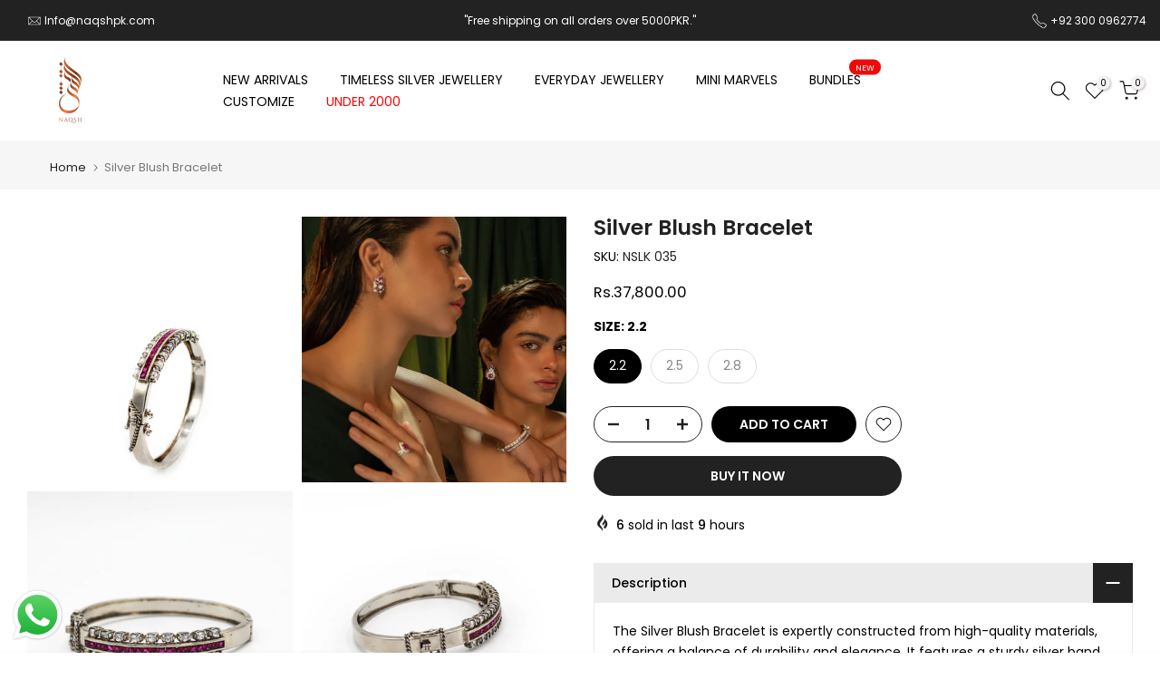

--- FILE ---
content_type: text/css
request_url: https://naqshpk.com/cdn/shop/t/27/assets/content-position.css?v=13904039278496329021737459404
body_size: -272
content:
.t4s-content-position{z-index:3;top:var(--p-top);right:var(--p-right);bottom:var(--p-bottom);left:var(--p-left);transform:translate(var(--p-hx),var(--p-vy))}.t4s-bg-content-true{background-color:var(--bg-content);padding:var(--content-pd)}.t4s-br-content-true{border:1px var(--br-style) var(--br-color);box-shadow:0 0 0 var(--br-pd) var(--border-bg)}.t4s-br-content-true.t4s-br-style-double{border:5px var(--br-style) var(--br-color)}.t4s-banner-holder .t4s-br-content-true.t4s-br-style-double{border:10px var(--br-style) var(--br-color)}.t4s-br-content-true.t4s-br-style-none{border:none}.t4s-content-position.t4s-content-fullwidth{width:100%}@media (min-width: 768px){.t4s-content-position.t4s-container{margin:auto;left:0;right:0;transform:translateY(var(--p-vy))}.t4s-br-content-true[style*="--p-left:0%"]{left:var(--br-pd)}.t4s-br-content-true[style*="--p-top:0%"]{top:var(--br-pd)}.t4s-br-content-true[style*="--p-vy:0%"]{right:calc(var(--br-pd) + var(--p-right))}.t4s-br-content-true[style*="--p-hx:0%"]{bottom:calc(var(--br-pd) + var(--p-bottom))}.t4s-br-content-true[style*="--p-bottom:calc(100% - 100%)"]{bottom:var(--br-pd)}.t4s-br-content-true[style*="--p-right:calc(100% - 100%)"]{right:var(--br-pd)}.t4s-content-position:not(.t4s-container)[style*="--p-left:50%"]{width:fit-content}}@media (max-width: 767px){.t4s-content-position.t4s-container{padding-left:15px;padding-right:15px}.t4s-content-position{top:var(--p-top-mb);right:var(--p-right-mb);bottom:var(--p-bottom-mb);left:var(--p-left-mb);transform:translate(var(--p-hx-mb),var(--p-vy-mb))}.t4s-bg-content-true{padding:var(--content-pd-mb)}.t4s-content-position:not(.t4s-container)[style*="--p-left-mb:50%"]{width:fit-content}.t4s-br-content-true{box-shadow:0 0 0 var(--br-pd-mb) var(--border-bg)}.t4s-content-position.t4s-br-content-true{max-width:calc(100% - calc(2 * var(--br-pd-mb)))}.t4s-br-content-true[style*="--p-left-mb:0%"]{left:var(--br-pd-mb)}.t4s-br-content-true[style*="--p-top-mb:0%"]{top:var(--br-pd-mb)}.t4s-br-content-true[style*="--p-vy-mb:0%"]{right:calc(var(--br-pd-mb) + var(--p-right-mb))}.t4s-br-content-true[style*="--p-hx-mb:0%"]{bottom:calc(var(--br-pd-mb) + var(--p-bottom-mb))}.t4s-br-content-true[style*="--p-bottom-mb:calc(100% - 100%)"]{bottom:var(--br-pd-mb)}.t4s-br-content-true[style*="--p-right-mb:calc(100% - 100%)"]{right:var(--br-pd-mb)}}
/*# sourceMappingURL=/cdn/shop/t/27/assets/content-position.css.map?v=13904039278496329021737459404 */


--- FILE ---
content_type: text/javascript
request_url: https://naqshpk.com/cdn/shop/t/27/assets/interactable.min.js?v=52063572536795049191737459404
body_size: 43084
content:
function createCommonjsModule(e,t,n){return e(n={path:t,exports:{},require:function(e,t){return commonjsRequire(e,null==t?n.path:t)}},n.exports),n.exports}function commonjsRequire(){throw new Error("Error commonjs")}!function(e,t){"object"==typeof exports&&"undefined"!=typeof module?t(exports):"function"==typeof define&&define.amd?define(["exports"],t):t((e="undefined"!=typeof globalThis?globalThis:e||self).FloatingUIT4sCore={})}(this,function(e){"use strict";function t(e){return e.split("-")[0]}function n(e){return e.split("-")[1]}function o(e){return["top","bottom"].includes(t(e))?"x":"y"}function i(e){return"y"===e?"height":"width"}function a(e,a,r){let{reference:s,floating:l}=e;const c=s.x+s.width/2-l.width/2,d=s.y+s.height/2-l.height/2,u=o(a),p=i(u),f=s[p]/2-l[p]/2,m="x"===u;let h;switch(t(a)){case"top":h={x:c,y:s.y-l.height};break;case"bottom":h={x:c,y:s.y+s.height};break;case"right":h={x:s.x+s.width,y:d};break;case"left":h={x:s.x-l.width,y:d};break;default:h={x:s.x,y:s.y}}switch(n(a)){case"start":h[u]-=f*(r&&m?-1:1);break;case"end":h[u]+=f*(r&&m?-1:1)}return h}function r(e){return"number"!=typeof e?function(e){return{top:0,right:0,bottom:0,left:0,...e}}(e):{top:e,right:e,bottom:e,left:e}}function s(e){return{...e,top:e.y,left:e.x,right:e.x+e.width,bottom:e.y+e.height}}async function l(e,t){var n;void 0===t&&(t={});const{x:o,y:i,platform:a,rects:l,elements:c,strategy:d}=e,{boundary:u="clippingAncestors",rootBoundary:p="viewport",elementContext:f="floating",altBoundary:m=!1,padding:h=0}=t,g=r(h),v=c[m?"floating"===f?"reference":"floating":f],y=s(await a.getClippingRect({element:null==(n=await(null==a.isElement?void 0:a.isElement(v)))||n?v:v.contextElement||await(null==a.getDocumentElement?void 0:a.getDocumentElement(c.floating)),boundary:u,rootBoundary:p})),w=s(a.convertOffsetParentRelativeRectToViewportRelativeRect?await a.convertOffsetParentRelativeRectToViewportRelativeRect({rect:"floating"===f?{...l.floating,x:o,y:i}:l.reference,offsetParent:await(null==a.getOffsetParent?void 0:a.getOffsetParent(c.floating)),strategy:d}):l[f]);return{top:y.top-w.top+g.top,bottom:w.bottom-y.bottom+g.bottom,left:y.left-w.left+g.left,right:w.right-y.right+g.right}}const c=Math.min,d=Math.max;function u(e,t,n){return d(e,c(t,n))}const p={left:"right",right:"left",bottom:"top",top:"bottom"};function f(e){return e.replace(/left|right|bottom|top/g,e=>p[e])}function m(e,t,a){void 0===a&&(a=!1);const r=n(e),s=o(e),l=i(s);let c="x"===s?r===(a?"end":"start")?"right":"left":"start"===r?"bottom":"top";return t.reference[l]>t.floating[l]&&(c=f(c)),{main:c,cross:f(c)}}const h={start:"end",end:"start"};function g(e){return e.replace(/start|end/g,e=>h[e])}const v=["top","right","bottom","left"],y=v.reduce((e,t)=>e.concat(t,t+"-start",t+"-end"),[]);function w(e,t){return{top:e.top-t.height,right:e.right-t.width,bottom:e.bottom-t.height,left:e.left-t.width}}function T(e){return v.some(t=>e[t]>=0)}function b(e){return"x"===e?"y":"x"}e.arrow=(e=>({name:"arrow",options:e,async fn(t){const{element:n,padding:a=0}=null!=e?e:{},{x:s,y:l,placement:c,rects:d,platform:p}=t;if(null==n)return{};const f=r(a),m={x:s,y:l},h=o(c),g=i(h),v=await p.getDimensions(n),y="y"===h?"top":"left",w="y"===h?"bottom":"right",T=d.reference[g]+d.reference[h]-m[h]-d.floating[g],b=m[h]-d.reference[h],S=await(null==p.getOffsetParent?void 0:p.getOffsetParent(n)),x=S?"y"===h?S.clientHeight||0:S.clientWidth||0:0,C=T/2-b/2,_=f[y],P=x-v[g]-f[w],k=x/2-v[g]/2+C,I=u(_,k,P);return{data:{[h]:I,centerOffset:k-I}}}})),e.autoPlacement=function(e){return void 0===e&&(e={}),{name:"autoPlacement",options:e,async fn(o){var i,a,r,s,c;const{x:d,y:u,rects:p,middlewareData:f,placement:h,platform:v,elements:w}=o,{alignment:T=null,allowedPlacements:b=y,autoAlignment:S=!0,...x}=e,C=function(e,o,i){return(e?[...i.filter(t=>n(t)===e),...i.filter(t=>n(t)!==e)]:i.filter(e=>t(e)===e)).filter(t=>!e||n(t)===e||!!o&&g(t)!==t)}(T,S,b),_=await l(o,x),P=null!=(i=null==(a=f.autoPlacement)?void 0:a.index)?i:0,k=C[P],{main:I,cross:D}=m(k,p,await(null==v.isRTL?void 0:v.isRTL(w.floating)));if(h!==k)return{x:d,y:u,reset:{skip:!1,placement:C[0]}};const A=[_[t(k)],_[I],_[D]],E=[...null!=(r=null==(s=f.autoPlacement)?void 0:s.overflows)?r:[],{placement:k,overflows:A}],M=C[P+1];if(M)return{data:{index:P+1,overflows:E},reset:{skip:!1,placement:M}};const O=E.slice().sort((e,t)=>e.overflows[0]-t.overflows[0]),R=null==(c=O.find(e=>{let{overflows:t}=e;return t.every(e=>e<=0)}))?void 0:c.placement;return{reset:{placement:null!=R?R:O[0].placement}}}}},e.computePosition=(async(e,t,n)=>{const{placement:o="bottom",strategy:i="absolute",middleware:r=[],platform:s}=n,l=await(null==s.isRTL?void 0:s.isRTL(t));let c=await s.getElementRects({reference:e,floating:t,strategy:i}),{x:d,y:u}=a(c,o,l),p=o,f={};const m=new Set;for(let n=0;n<r.length;n++){const{name:h,fn:g}=r[n];if(m.has(h))continue;const{x:v,y:y,data:w,reset:T}=await g({x:d,y:u,initialPlacement:o,placement:p,strategy:i,middlewareData:f,rects:c,platform:s,elements:{reference:e,floating:t}});d=null!=v?v:d,u=null!=y?y:u,f={...f,[h]:{...f[h],...w}},T&&("object"==typeof T&&(T.placement&&(p=T.placement),T.rects&&(c=!0===T.rects?await s.getElementRects({reference:e,floating:t,strategy:i}):T.rects),({x:d,y:u}=a(c,p,l)),!1!==T.skip&&m.add(h)),n=-1)}return{x:d,y:u,placement:p,strategy:i,middlewareData:f}}),e.detectOverflow=l,e.flip=function(e){return void 0===e&&(e={}),{name:"flip",options:e,async fn(n){var o;const{placement:i,middlewareData:a,rects:r,initialPlacement:s,platform:c,elements:d}=n,{mainAxis:u=!0,crossAxis:p=!0,fallbackPlacements:h,fallbackStrategy:v="bestFit",flipAlignment:y=!0,...w}=e,T=t(i),b=[s,...h||(T!==s&&y?function(e){const t=f(e);return[g(e),t,g(t)]}(s):[f(s)])],S=await l(n,w),x=[];let C=(null==(o=a.flip)?void 0:o.overflows)||[];if(u&&x.push(S[T]),p){const{main:e,cross:t}=m(i,r,await(null==c.isRTL?void 0:c.isRTL(d.floating)));x.push(S[e],S[t])}if(C=[...C,{placement:i,overflows:x}],!x.every(e=>e<=0)){var _,P;const e=(null!=(_=null==(P=a.flip)?void 0:P.index)?_:0)+1,t=b[e];if(t)return{data:{index:e,overflows:C},reset:{skip:!1,placement:t}};let n="bottom";switch(v){case"bestFit":{var k;const e=null==(k=C.slice().sort((e,t)=>e.overflows.filter(e=>e>0).reduce((e,t)=>e+t,0)-t.overflows.filter(e=>e>0).reduce((e,t)=>e+t,0))[0])?void 0:k.placement;e&&(n=e);break}case"initialPlacement":n=s}return{reset:{placement:n}}}return{}}}},e.hide=function(e){let{strategy:t="referenceHidden",...n}=void 0===e?{}:e;return{name:"hide",async fn(e){const{rects:o}=e;switch(t){case"referenceHidden":{const t=w(await l(e,{...n,elementContext:"reference"}),o.reference);return{data:{referenceHiddenOffsets:t,referenceHidden:T(t)}}}case"escaped":{const t=w(await l(e,{...n,altBoundary:!0}),o.floating);return{data:{escapedOffsets:t,escaped:T(t)}}}default:return{}}}}},e.inline=function(e){return void 0===e&&(e={}),{name:"inline",options:e,async fn(n){var i;const{placement:a,elements:l,rects:u,platform:p,strategy:f}=n,{padding:m=2,x:h,y:g}=e,v=s(p.convertOffsetParentRelativeRectToViewportRelativeRect?await p.convertOffsetParentRelativeRectToViewportRelativeRect({rect:u.reference,offsetParent:await(null==p.getOffsetParent?void 0:p.getOffsetParent(l.floating)),strategy:f}):u.reference),y=null!=(i=await(null==p.getClientRects?void 0:p.getClientRects(l.reference)))?i:[],w=r(m);return{reset:{rects:await p.getElementRects({reference:{getBoundingClientRect:function(){var e;if(2===y.length&&y[0].left>y[1].right&&null!=h&&null!=g)return null!=(e=y.find(e=>h>e.left-w.left&&h<e.right+w.right&&g>e.top-w.top&&g<e.bottom+w.bottom))?e:v;if(y.length>=2){if("x"===o(a)){const e=y[0],n=y[y.length-1],o="top"===t(a),i=e.top,r=n.bottom,s=o?e.left:n.left,l=o?e.right:n.right;return{top:i,bottom:r,left:s,right:l,width:l-s,height:r-i,x:s,y:i}}const e="left"===t(a),n=d(...y.map(e=>e.right)),i=c(...y.map(e=>e.left)),r=y.filter(t=>e?t.left===i:t.right===n),s=r[0].top,l=r[r.length-1].bottom;return{top:s,bottom:l,left:i,right:n,width:n-i,height:l-s,x:i,y:s}}return v}},floating:l.floating,strategy:f})}}}}},e.limitShift=function(e){return void 0===e&&(e={}),{options:e,fn(n){const{x:i,y:a,placement:r,rects:s,middlewareData:l}=n,{offset:c=0,mainAxis:d=!0,crossAxis:u=!0}=e,p={x:i,y:a},f=o(r),m=b(f);let h=p[f],g=p[m];const v="function"==typeof c?c({...s,placement:r}):c,y="number"==typeof v?{mainAxis:v,crossAxis:0}:{mainAxis:0,crossAxis:0,...v};if(d){const e="y"===f?"height":"width",t=s.reference[f]-s.floating[e]+y.mainAxis,n=s.reference[f]+s.reference[e]-y.mainAxis;h<t?h=t:h>n&&(h=n)}if(u){var w,T,S,x;const e="y"===f?"width":"height",n=["top","left"].includes(t(r)),o=s.reference[m]-s.floating[e]+(n&&null!=(w=null==(T=l.offset)?void 0:T[m])?w:0)+(n?0:y.crossAxis),i=s.reference[m]+s.reference[e]+(n?0:null!=(S=null==(x=l.offset)?void 0:x[m])?S:0)-(n?y.crossAxis:0);g<o?g=o:g>i&&(g=i)}return{[f]:h,[m]:g}}}},e.offset=function(e){return void 0===e&&(e=0),{name:"offset",options:e,async fn(i){const{x:a,y:r,placement:s,rects:l,platform:c,elements:d}=i,u=function(e,i,a,r){void 0===r&&(r=!1);const s=t(e),l=n(e),c="x"===o(e),d=["left","top"].includes(s)?-1:1;let u=1;"end"===l&&(u=-1),r&&c&&(u*=-1);const p="function"==typeof a?a({...i,placement:e}):a,{mainAxis:f,crossAxis:m}="number"==typeof p?{mainAxis:p,crossAxis:0}:{mainAxis:0,crossAxis:0,...p};return c?{x:m*u,y:f*d}:{x:f*d,y:m*u}}(s,l,e,await(null==c.isRTL?void 0:c.isRTL(d.floating)));return{x:a+u.x,y:r+u.y,data:u}}}},e.rectToClientRect=s,e.shift=function(e){return void 0===e&&(e={}),{name:"shift",options:e,async fn(n){const{x:i,y:a,placement:r}=n,{mainAxis:s=!0,crossAxis:c=!1,limiter:d={fn:e=>{let{x:t,y:n}=e;return{x:t,y:n}}},...p}=e,f={x:i,y:a},m=await l(n,p),h=o(t(r)),g=b(h);let v=f[h],y=f[g];if(s){const e="y"===h?"bottom":"right";v=u(v+m["y"===h?"top":"left"],v,v-m[e])}if(c){const e="y"===g?"bottom":"right";y=u(y+m["y"===g?"top":"left"],y,y-m[e])}const w=d.fn({...n,[h]:v,[g]:y});return{...w,data:{x:w.x-i,y:w.y-a}}}}},e.size=function(e){return void 0===e&&(e={}),{name:"size",options:e,async fn(o){const{placement:i,rects:a,platform:r,elements:s}=o,{apply:c,...u}=e,p=await l(o,u),f=t(i),m=n(i);let h,g;"top"===f||"bottom"===f?(h=f,g=m===(await(null==r.isRTL?void 0:r.isRTL(s.floating))?"start":"end")?"left":"right"):(g=f,h="end"===m?"top":"bottom");const v=d(p.left,0),y=d(p.right,0),w=d(p.top,0),T=d(p.bottom,0),b={height:a.floating.height-(["left","right"].includes(i)?2*(0!==w||0!==T?w+T:d(p.top,p.bottom)):p[h]),width:a.floating.width-(["top","bottom"].includes(i)?2*(0!==v||0!==y?v+y:d(p.left,p.right)):p[g])};return null==c||c({...b,...a}),{reset:{rects:!0}}}}},Object.defineProperty(e,"__esModule",{value:!0})}),function(e,t){"object"==typeof exports&&"undefined"!=typeof module?t(exports,require("@floating-ui/core")):"function"==typeof define&&define.amd?define(["exports","@floating-ui/core"],t):t((e="undefined"!=typeof globalThis?globalThis:e||self).FloatingUIT4sDOM={},e.FloatingUIT4sCore)}(this,function(e,t){"use strict";function n(e){return"[object Window]"===(null==e?void 0:e.toString())}function o(e){if(null==e)return window;if(!n(e)){const t=e.ownerDocument;return t&&t.defaultView||window}return e}function i(e){return o(e).getComputedStyle(e)}function a(e){return n(e)?"":e?(e.nodeName||"").toLowerCase():""}function r(e){return e instanceof o(e).HTMLElement}function s(e){return e instanceof o(e).Element}function l(e){return e instanceof o(e).ShadowRoot||e instanceof ShadowRoot}function c(e){const{overflow:t,overflowX:n,overflowY:o}=i(e);return/auto|scroll|overlay|hidden/.test(t+o+n)}function d(e){return["table","td","th"].includes(a(e))}function u(e){const t=navigator.userAgent.toLowerCase().includes("firefox"),n=i(e);return"none"!==n.transform||"none"!==n.perspective||"paint"===n.contain||["transform","perspective"].includes(n.willChange)||t&&"filter"===n.willChange||t&&!!n.filter&&"none"!==n.filter}const p=Math.min,f=Math.max,m=Math.round;function h(e,t){void 0===t&&(t=!1);const n=e.getBoundingClientRect();let o=1,i=1;return t&&r(e)&&(o=e.offsetWidth>0&&m(n.width)/e.offsetWidth||1,i=e.offsetHeight>0&&m(n.height)/e.offsetHeight||1),{width:n.width/o,height:n.height/i,top:n.top/i,right:n.right/o,bottom:n.bottom/i,left:n.left/o,x:n.left/o,y:n.top/i}}function g(e){return(t=e,(t instanceof o(t).Node?e.ownerDocument:e.document)||window.document).documentElement;var t}function v(e){return n(e)?{scrollLeft:e.pageXOffset,scrollTop:e.pageYOffset}:{scrollLeft:e.scrollLeft,scrollTop:e.scrollTop}}function y(e){return h(g(e)).left+v(e).scrollLeft}function w(e){return"html"===a(e)?e:e.assignedSlot||e.parentNode||(l(e)?e.host:null)||g(e)}function T(e){return r(e)&&"fixed"!==getComputedStyle(e).position?e.offsetParent:null}function b(e){const t=o(e);let n=T(e);for(;n&&d(n)&&"static"===getComputedStyle(n).position;)n=T(n);return n&&("html"===a(n)||"body"===a(n)&&"static"===getComputedStyle(n).position&&!u(n))?t:n||function(e){let t=w(e);for(l(t)&&(t=t.host);r(t)&&!["html","body"].includes(a(t));){if(u(t))return t;t=t.parentNode}return null}(e)||t}function S(e){if(r(e))return{width:e.offsetWidth,height:e.offsetHeight};const t=h(e);return{width:t.width,height:t.height}}function x(e,t){var n;void 0===t&&(t=[]);const i=function e(t){return["html","body","#document"].includes(a(t))?t.ownerDocument.body:r(t)&&c(t)?t:e(w(t))}(e),s=i===(null==(n=e.ownerDocument)?void 0:n.body),l=o(i),d=s?[l].concat(l.visualViewport||[],c(i)?i:[]):i,u=t.concat(d);return s?u:u.concat(x(w(d)))}function C(e,n){return"viewport"===n?t.rectToClientRect(function(e){const t=o(e),n=g(e),i=t.visualViewport;let a=n.clientWidth,r=n.clientHeight,s=0,l=0;return i&&(a=i.width,r=i.height,Math.abs(t.innerWidth/i.scale-i.width)<.01&&(s=i.offsetLeft,l=i.offsetTop)),{width:a,height:r,x:s,y:l}}(e)):s(n)?function(e){const t=h(e),n=t.top+e.clientTop,o=t.left+e.clientLeft;return{top:n,left:o,x:o,y:n,right:o+e.clientWidth,bottom:n+e.clientHeight,width:e.clientWidth,height:e.clientHeight}}(n):t.rectToClientRect(function(e){var t;const n=g(e),o=v(e),a=null==(t=e.ownerDocument)?void 0:t.body,r=f(n.scrollWidth,n.clientWidth,a?a.scrollWidth:0,a?a.clientWidth:0),s=f(n.scrollHeight,n.clientHeight,a?a.scrollHeight:0,a?a.clientHeight:0);let l=-o.scrollLeft+y(e);const c=-o.scrollTop;return"rtl"===i(a||n).direction&&(l+=f(n.clientWidth,a?a.clientWidth:0)-r),{width:r,height:s,x:l,y:c}}(g(e)))}function _(e){const t=x(w(e)),n=["absolute","fixed"].includes(i(e).position)&&r(e)?b(e):e;return s(n)?t.filter(e=>s(e)&&function(e,t){const n=null==t.getRootNode?void 0:t.getRootNode();if(e.contains(t))return!0;if(n&&l(n)){let n=t;do{if(n&&e===n)return!0;n=n.parentNode||n.host}while(n)}return!1}(e,n)&&"body"!==a(e)):[]}const P={getClippingRect:function(e){let{element:t,boundary:n,rootBoundary:o}=e;const i=[..."clippingAncestors"===n?_(t):[].concat(n),o],a=i[0],r=i.reduce((e,n)=>{const o=C(t,n);return e.top=f(o.top,e.top),e.right=p(o.right,e.right),e.bottom=p(o.bottom,e.bottom),e.left=f(o.left,e.left),e},C(t,a));return{width:r.right-r.left,height:r.bottom-r.top,x:r.left,y:r.top}},convertOffsetParentRelativeRectToViewportRelativeRect:function(e){let{rect:t,offsetParent:n,strategy:o}=e;const i=r(n),s=g(n);if(n===s)return t;let l={scrollLeft:0,scrollTop:0};const d={x:0,y:0};if((i||!i&&"fixed"!==o)&&(("body"!==a(n)||c(s))&&(l=v(n)),r(n))){const e=h(n,!0);d.x=e.x+n.clientLeft,d.y=e.y+n.clientTop}return{...t,x:t.x-l.scrollLeft+d.x,y:t.y-l.scrollTop+d.y}},isElement:s,getDimensions:S,getOffsetParent:b,getDocumentElement:g,getElementRects:e=>{let{reference:t,floating:n,strategy:o}=e;return{reference:function(e,t,n){const o=r(t),i=g(t),s=h(e,o&&function(e){const t=h(e);return m(t.width)!==e.offsetWidth||m(t.height)!==e.offsetHeight}(t));let l={scrollLeft:0,scrollTop:0};const d={x:0,y:0};if(o||!o&&"fixed"!==n)if(("body"!==a(t)||c(i))&&(l=v(t)),r(t)){const e=h(t,!0);d.x=e.x+t.clientLeft,d.y=e.y+t.clientTop}else i&&(d.x=y(i));return{x:s.left+l.scrollLeft-d.x,y:s.top+l.scrollTop-d.y,width:s.width,height:s.height}}(t,b(n),o),floating:{...S(n),x:0,y:0}}},getClientRects:e=>Array.from(e.getClientRects()),isRTL:e=>"rtl"===i(e).direction};Object.defineProperty(e,"arrow",{enumerable:!0,get:function(){return t.arrow}}),Object.defineProperty(e,"autoPlacement",{enumerable:!0,get:function(){return t.autoPlacement}}),Object.defineProperty(e,"detectOverflow",{enumerable:!0,get:function(){return t.detectOverflow}}),Object.defineProperty(e,"flip",{enumerable:!0,get:function(){return t.flip}}),Object.defineProperty(e,"hide",{enumerable:!0,get:function(){return t.hide}}),Object.defineProperty(e,"inline",{enumerable:!0,get:function(){return t.inline}}),Object.defineProperty(e,"limitShift",{enumerable:!0,get:function(){return t.limitShift}}),Object.defineProperty(e,"offset",{enumerable:!0,get:function(){return t.offset}}),Object.defineProperty(e,"shift",{enumerable:!0,get:function(){return t.shift}}),Object.defineProperty(e,"size",{enumerable:!0,get:function(){return t.size}}),e.autoUpdate=function(e,t,n,o){void 0===o&&(o={});const{ancestorScroll:i=!0,ancestorResize:a=!0,elementResize:r=!0,animationFrame:l=!1}=o;let c=!1;const d=i&&!l,u=a&&!l,p=r&&!l,f=d||u?[...s(e)?x(e):[],...x(t)]:[];f.forEach(e=>{d&&e.addEventListener("scroll",n,{passive:!0}),u&&e.addEventListener("resize",n)});let m,g=null;p&&(g=new ResizeObserver(n),s(e)&&g.observe(e),g.observe(t));let v=l?h(e):null;return l&&function t(){if(c)return;const o=h(e);!v||o.x===v.x&&o.y===v.y&&o.width===v.width&&o.height===v.height||n(),v=o,m=requestAnimationFrame(t)}(),()=>{var e;c=!0,f.forEach(e=>{d&&e.removeEventListener("scroll",n),u&&e.removeEventListener("resize",n)}),null==(e=g)||e.disconnect(),g=null,l&&cancelAnimationFrame(m)}},e.computePosition=((e,n,o)=>t.computePosition(e,n,{platform:P,...o})),e.getOverflowAncestors=x,Object.defineProperty(e,"__esModule",{value:!0})}),function(e){"use strict";"function"==typeof define&&define.amd?define(["jQuery_T4NT"],e):"object"==typeof module&&module.exports?module.exports=e(require("jQuery_T4NT")):jQuery&&!jQuery.fn.hoverIntent&&e(jQuery)}(function(e){"use strict";function t(e){o=e.pageX,i=e.pageY}function n(e){return"function"==typeof e}var o,i,a={interval:100,sensitivity:6,timeout:0},r=0,s=function(e,n,a,r){if(Math.sqrt((a.pX-o)*(a.pX-o)+(a.pY-i)*(a.pY-i))<r.sensitivity)return n.off(a.event,t),delete a.timeoutId,a.isActive=!0,e.pageX=o,e.pageY=i,delete a.pX,delete a.pY,r.over.apply(n[0],[e]);a.pX=o,a.pY=i,a.timeoutId=setTimeout(function(){s(e,n,a,r)},r.interval)};e.fn.hoverIntent=function(o,i,l){var c=r++,d=e.extend({},a);function u(n){var o=e.extend({},n),i=e(this),a=i.data("hoverIntent");a||i.data("hoverIntent",a={});var r=a[c];r||(a[c]=r={id:c}),r.timeoutId&&(r.timeoutId=clearTimeout(r.timeoutId));var l=r.event="mousemove.hoverIntent.hoverIntent"+c;if("mouseenter"===n.type){if(r.isActive)return;r.pX=o.pageX,r.pY=o.pageY,i.off(l,t).on(l,t),r.timeoutId=setTimeout(function(){s(o,i,r,d)},d.interval)}else{if(!r.isActive)return;i.off(l,t),r.timeoutId=setTimeout(function(){!function(e,t,n,o){var i=t.data("hoverIntent");i&&delete i[n.id],o.apply(t[0],[e])}(o,i,r,d.out)},d.timeout)}}return e.isPlainObject(o)?n((d=e.extend(d,o)).out)||(d.out=d.over):d=n(i)?e.extend(d,{over:o,out:i,selector:l}):e.extend(d,{over:o,out:o,selector:i}),this.on({"mouseenter.hoverIntent":u,"mouseleave.hoverIntent":u},d.selector)}}),function(e,t){"function"==typeof define&&define.amd?define(t):"object"==typeof exports?module.exports=t():e.PhotoSwipe=t()}(this,function(){"use strict";return function(e,t,n,o){var i={features:null,bind:function(e,t,n,o){var i=(o?"remove":"add")+"EventListener";t=t.split(" ");for(var a=0;a<t.length;a++)t[a]&&e[i](t[a],n,!1)},isArray:function(e){return e instanceof Array},createEl:function(e,t){var n=document.createElement(t||"div");return e&&(n.className=e),n},getScrollY:function(){var e=window.pageYOffset;return void 0!==e?e:document.documentElement.scrollTop},unbind:function(e,t,n){i.bind(e,t,n,!0)},removeClass:function(e,t){var n=new RegExp("(\\s|^)"+t+"(\\s|$)");e.className=e.className.replace(n," ").replace(/^\s\s*/,"").replace(/\s\s*$/,"")},addClass:function(e,t){i.hasClass(e,t)||(e.className+=(e.className?" ":"")+t)},hasClass:function(e,t){return e.className&&new RegExp("(^|\\s)"+t+"(\\s|$)").test(e.className)},getChildByClass:function(e,t){for(var n=e.firstChild;n;){if(i.hasClass(n,t))return n;n=n.nextSibling}},arraySearch:function(e,t,n){for(var o=e.length;o--;)if(e[o][n]===t)return o;return-1},extend:function(e,t,n){for(var o in t)if(t.hasOwnProperty(o)){if(n&&e.hasOwnProperty(o))continue;e[o]=t[o]}},easing:{sine:{out:function(e){return Math.sin(e*(Math.PI/2))},inOut:function(e){return-(Math.cos(Math.PI*e)-1)/2}},cubic:{out:function(e){return--e*e*e+1}}},detectFeatures:function(){if(i.features)return i.features;var e=i.createEl().style,t="",n={};if(n.oldIE=document.all&&!document.addEventListener,n.touch="ontouchstart"in window,window.requestAnimationFrame&&(n.raf=window.requestAnimationFrame,n.caf=window.cancelAnimationFrame),n.pointerEvent=!!window.PointerEvent||navigator.msPointerEnabled,!n.pointerEvent){var o=navigator.userAgent;if(/iP(hone|od)/.test(navigator.platform)){var a=navigator.appVersion.match(/OS (\d+)_(\d+)_?(\d+)?/);a&&a.length>0&&(a=parseInt(a[1],10))>=1&&a<8&&(n.isOldIOSPhone=!0)}var r=o.match(/Android\s([0-9\.]*)/),s=r?r[1]:0;(s=parseFloat(s))>=1&&(s<4.4&&(n.isOldAndroid=!0),n.androidVersion=s),n.isMobileOpera=/opera mini|opera mobi/i.test(o)}for(var l,c,d=["transform","perspective","animationName"],u=["","webkit","Moz","ms","O"],p=0;p<4;p++){t=u[p];for(var f=0;f<3;f++)l=d[f],c=t+(t?l.charAt(0).toUpperCase()+l.slice(1):l),!n[l]&&c in e&&(n[l]=c);t&&!n.raf&&(t=t.toLowerCase(),n.raf=window[t+"RequestAnimationFrame"],n.raf&&(n.caf=window[t+"CancelAnimationFrame"]||window[t+"CancelRequestAnimationFrame"]))}if(!n.raf){var m=0;n.raf=function(e){var t=(new Date).getTime(),n=Math.max(0,16-(t-m)),o=window.setTimeout(function(){e(t+n)},n);return m=t+n,o},n.caf=function(e){clearTimeout(e)}}return n.svg=!!document.createElementNS&&!!document.createElementNS("http://www.w3.org/2000/svg","svg").createSVGRect,i.features=n,n}};i.detectFeatures(),i.features.oldIE&&(i.bind=function(e,t,n,o){t=t.split(" ");for(var i,a=(o?"detach":"attach")+"Event",r=function(){n.handleEvent.call(n)},s=0;s<t.length;s++)if(i=t[s])if("object"==typeof n&&n.handleEvent){if(o){if(!n["oldIE"+i])return!1}else n["oldIE"+i]=r;e[a]("on"+i,n["oldIE"+i])}else e[a]("on"+i,n)});var a=this,r={allowPanToNext:!0,spacing:.12,bgOpacity:1,mouseUsed:!1,loop:!0,pinchToClose:!0,closeOnScroll:!0,closeOnVerticalDrag:!0,verticalDragRange:.75,hideAnimationDuration:333,showAnimationDuration:333,showHideOpacity:!1,focus:!0,escKey:!0,arrowKeys:!0,mainScrollEndFriction:.35,panEndFriction:.35,isClickableElement:function(e){return"A"===e.tagName},getDoubleTapZoom:function(e,t){return e?1:t.initialZoomLevel<.7?1:1.33},maxSpreadZoom:1.33,modal:!0,scaleMode:"fit"};i.extend(r,o);var s,l,c,d,u,p,f,m,h,g,v,y,w,T,b,S,x,C,_,P,k,I,D,A,E,M,O,R,$,L,F,N,z,j,q,U,H,W,B,Z,G,V,K,Y,X,Q,J,ee,te,ne,oe,ie,ae,re,se,le,ce={x:0,y:0},de={x:0,y:0},ue={x:0,y:0},pe={},fe=0,me={},he={x:0,y:0},ge=0,ve=!0,ye=[],we={},Te=!1,be=function(e,t){i.extend(a,t.publicMethods),ye.push(e)},Se=function(e){var t=qt();return e>t-1?e-t:e<0?t+e:e},xe={},Ce=function(e,t){return xe[e]||(xe[e]=[]),xe[e].push(t)},_e=function(e){var t=xe[e];if(t){var n=Array.prototype.slice.call(arguments);n.shift();for(var o=0;o<t.length;o++)t[o].apply(a,n)}},Pe=function(){return(new Date).getTime()},ke=function(e){re=e,a.bg.style.opacity=e*r.bgOpacity},Ie=function(e,t,n,o,i){(!Te||i&&i!==a.currItem)&&(o/=i?i.fitRatio:a.currItem.fitRatio),e[I]=y+t+"px, "+n+"px"+w+" scale("+o+")"},De=function(e){te&&(e&&(g>a.currItem.fitRatio?Te||(Yt(a.currItem,!1,!0),Te=!0):Te&&(Yt(a.currItem),Te=!1)),Ie(te,ue.x,ue.y,g))},Ae=function(e){e.container&&Ie(e.container.style,e.initialPosition.x,e.initialPosition.y,e.initialZoomLevel,e)},Ee=function(e,t){t[I]=y+e+"px, 0px"+w},Me=function(e,t){if(!r.loop&&t){var n=d+(he.x*fe-e)/he.x,o=Math.round(e-dt.x);(n<0&&o>0||n>=qt()-1&&o<0)&&(e=dt.x+o*r.mainScrollEndFriction)}dt.x=e,Ee(e,u)},Oe=function(e,t){var n=ut[e]-me[e];return de[e]+ce[e]+n-n*(t/v)},Re=function(e,t){e.x=t.x,e.y=t.y,t.id&&(e.id=t.id)},$e=function(e){e.x=Math.round(e.x),e.y=Math.round(e.y)},Le=null,Fe=function(){Le&&(i.unbind(document,"mousemove",Fe),i.addClass(e,"pswp--has_mouse"),r.mouseUsed=!0,_e("mouseUsed")),Le=setTimeout(function(){Le=null},100)},Ne=function(e,t){var n=Zt(a.currItem,pe,e);return t&&(ee=n),n},ze=function(e){return e||(e=a.currItem),e.initialZoomLevel},je=function(e){return e||(e=a.currItem),e.w>0?r.maxSpreadZoom:1},qe=function(e,t,n,o){return o===a.currItem.initialZoomLevel?(n[e]=a.currItem.initialPosition[e],!0):(n[e]=Oe(e,o),n[e]>t.min[e]?(n[e]=t.min[e],!0):n[e]<t.max[e]&&(n[e]=t.max[e],!0))},Ue=function(e){var t="";r.escKey&&27===e.keyCode?t="close":r.arrowKeys&&(37===e.keyCode?t="prev":39===e.keyCode&&(t="next")),t&&(e.ctrlKey||e.altKey||e.shiftKey||e.metaKey||(e.preventDefault?e.preventDefault():e.returnValue=!1,a[t]()))},He=function(e){e&&(V||G||ne||H)&&(e.preventDefault(),e.stopPropagation())},We=function(){a.setScrollOffset(0,i.getScrollY())},Be={},Ze=0,Ge=function(e){Be[e]&&(Be[e].raf&&M(Be[e].raf),Ze--,delete Be[e])},Ve=function(e){Be[e]&&Ge(e),Be[e]||(Ze++,Be[e]={})},Ke=function(){for(var e in Be)Be.hasOwnProperty(e)&&Ge(e)},Ye=function(e,t,n,o,i,a,r){var s,l=Pe();Ve(e);var c=function(){if(Be[e]){if((s=Pe()-l)>=o)return Ge(e),a(n),void(r&&r());a((n-t)*i(s/o)+t),Be[e].raf=E(c)}};c()},Xe={shout:_e,listen:Ce,viewportSize:pe,options:r,isMainScrollAnimating:function(){return ne},getZoomLevel:function(){return g},getCurrentIndex:function(){return d},isDragging:function(){return B},isZooming:function(){return Q},setScrollOffset:function(e,t){me.x=e,L=me.y=t,_e("updateScrollOffset",me)},applyZoomPan:function(e,t,n,o){ue.x=t,ue.y=n,g=e,De(o)},init:function(){if(!s&&!l){var n;a.framework=i,a.template=e,a.bg=i.getChildByClass(e,"pswp__bg"),O=e.className,s=!0,F=i.detectFeatures(),E=F.raf,M=F.caf,I=F.transform,$=F.oldIE,a.scrollWrap=i.getChildByClass(e,"pswp__scroll-wrap"),a.container=i.getChildByClass(a.scrollWrap,"pswp__container"),u=a.container.style,a.itemHolders=S=[{el:a.container.children[0],wrap:0,index:-1},{el:a.container.children[1],wrap:0,index:-1},{el:a.container.children[2],wrap:0,index:-1}],S[0].el.style.display=S[2].el.style.display="none",function(){if(I){var t=F.perspective&&!A;return y="translate"+(t?"3d(":"("),void(w=F.perspective?", 0px)":")")}I="left",i.addClass(e,"pswp--ie"),Ee=function(e,t){t.left=e+"px"},Ae=function(e){var t=e.fitRatio>1?1:e.fitRatio,n=e.container.style,o=t*e.w,i=t*e.h;n.width=o+"px",n.height=i+"px",n.left=e.initialPosition.x+"px",n.top=e.initialPosition.y+"px"},De=function(){if(te){var e=te,t=a.currItem,n=t.fitRatio>1?1:t.fitRatio,o=n*t.w,i=n*t.h;e.width=o+"px",e.height=i+"px",e.left=ue.x+"px",e.top=ue.y+"px"}}}(),h={resize:a.updateSize,orientationchange:function(){clearTimeout(N),N=setTimeout(function(){pe.x!==a.scrollWrap.clientWidth&&a.updateSize()},500)},scroll:We,keydown:Ue,click:He};var o=F.isOldIOSPhone||F.isOldAndroid||F.isMobileOpera;for(F.animationName&&F.transform&&!o||(r.showAnimationDuration=r.hideAnimationDuration=0),n=0;n<ye.length;n++)a["init"+ye[n]]();t&&(a.ui=new t(a,i)).init(),_e("firstUpdate"),d=d||r.index||0,(isNaN(d)||d<0||d>=qt())&&(d=0),a.currItem=jt(d),(F.isOldIOSPhone||F.isOldAndroid)&&(ve=!1),e.setAttribute("aria-hidden","false"),r.modal&&(ve?e.style.position="fixed":(e.style.position="absolute",e.style.top=i.getScrollY()+"px")),void 0===L&&(_e("initialLayout"),L=R=i.getScrollY());var c="pswp--open ";for(r.mainClass&&(c+=r.mainClass+" "),r.showHideOpacity&&(c+="pswp--animate_opacity "),c+=A?"pswp--touch":"pswp--notouch",c+=F.animationName?" pswp--css_animation":"",c+=F.svg?" pswp--svg":"",i.addClass(e,c),a.updateSize(),p=-1,ge=null,n=0;n<3;n++)Ee((n+p)*he.x,S[n].el.style);$||i.bind(a.scrollWrap,m,a),Ce("initialZoomInEnd",function(){a.setContent(S[0],d-1),a.setContent(S[2],d+1),S[0].el.style.display=S[2].el.style.display="block",r.focus&&e.focus(),i.bind(document,"keydown",a),F.transform&&i.bind(a.scrollWrap,"click",a),r.mouseUsed||i.bind(document,"mousemove",Fe),i.bind(window,"resize scroll orientationchange",a),_e("bindEvents")}),a.setContent(S[1],d),a.updateCurrItem(),_e("afterInit"),ve||(T=setInterval(function(){Ze||B||Q||g!==a.currItem.initialZoomLevel||a.updateSize()},1e3)),i.addClass(e,"pswp--visible")}},close:function(){s&&(s=!1,l=!0,_e("close"),i.unbind(window,"resize scroll orientationchange",a),i.unbind(window,"scroll",h.scroll),i.unbind(document,"keydown",a),i.unbind(document,"mousemove",Fe),F.transform&&i.unbind(a.scrollWrap,"click",a),B&&i.unbind(window,f,a),clearTimeout(N),_e("unbindEvents"),Ut(a.currItem,null,!0,a.destroy))},destroy:function(){_e("destroy"),Lt&&clearTimeout(Lt),e.setAttribute("aria-hidden","true"),e.className=O,T&&clearInterval(T),i.unbind(a.scrollWrap,m,a),i.unbind(window,"scroll",a),mt(),Ke(),xe=null},panTo:function(e,t,n){n||(e>ee.min.x?e=ee.min.x:e<ee.max.x&&(e=ee.max.x),t>ee.min.y?t=ee.min.y:t<ee.max.y&&(t=ee.max.y)),ue.x=e,ue.y=t,De()},handleEvent:function(e){e=e||window.event,h[e.type]&&h[e.type](e)},goTo:function(e){var t=(e=Se(e))-d;ge=t,d=e,a.currItem=jt(d),fe-=t,Me(he.x*fe),Ke(),ne=!1,a.updateCurrItem()},next:function(){a.goTo(d+1)},prev:function(){a.goTo(d-1)},updateCurrZoomItem:function(e){if(e&&_e("beforeChange",0),S[1].el.children.length){var t=S[1].el.children[0];te=i.hasClass(t,"pswp__zoom-wrap")?t.style:null}else te=null;ee=a.currItem.bounds,v=g=a.currItem.initialZoomLevel,ue.x=ee.center.x,ue.y=ee.center.y,e&&_e("afterChange")},invalidateCurrItems:function(){b=!0;for(var e=0;e<3;e++)S[e].item&&(S[e].item.needsUpdate=!0)},updateCurrItem:function(e){if(0!==ge){var t,n=Math.abs(ge);if(!(e&&n<2)){a.currItem=jt(d),Te=!1,_e("beforeChange",ge),n>=3&&(p+=ge+(ge>0?-3:3),n=3);for(var o=0;o<n;o++)ge>0?(t=S.shift(),S[2]=t,Ee((++p+2)*he.x,t.el.style),a.setContent(t,d-n+o+1+1)):(t=S.pop(),S.unshift(t),Ee(--p*he.x,t.el.style),a.setContent(t,d+n-o-1-1));if(te&&1===Math.abs(ge)){var i=jt(x);i.initialZoomLevel!==g&&(Zt(i,pe),Yt(i),Ae(i))}ge=0,a.updateCurrZoomItem(),x=d,_e("afterChange")}}},updateSize:function(t){if(!ve&&r.modal){var n=i.getScrollY();if(L!==n&&(e.style.top=n+"px",L=n),!t&&we.x===window.innerWidth&&we.y===window.innerHeight)return;we.x=window.innerWidth,we.y=window.innerHeight,e.style.height=we.y+"px"}if(pe.x=a.scrollWrap.clientWidth,pe.y=a.scrollWrap.clientHeight,We(),he.x=pe.x+Math.round(pe.x*r.spacing),he.y=pe.y,Me(he.x*fe),_e("beforeResize"),void 0!==p){for(var o,s,l,c=0;c<3;c++)o=S[c],Ee((c+p)*he.x,o.el.style),l=d+c-1,r.loop&&qt()>2&&(l=Se(l)),(s=jt(l))&&(b||s.needsUpdate||!s.bounds)?(a.cleanSlide(s),a.setContent(o,l),1===c&&(a.currItem=s,a.updateCurrZoomItem(!0)),s.needsUpdate=!1):-1===o.index&&l>=0&&a.setContent(o,l),s&&s.container&&(Zt(s,pe),Yt(s),Ae(s));b=!1}v=g=a.currItem.initialZoomLevel,(ee=a.currItem.bounds)&&(ue.x=ee.center.x,ue.y=ee.center.y,De(!0)),_e("resize")},zoomTo:function(e,t,n,o,a){t&&(v=g,ut.x=Math.abs(t.x)-ue.x,ut.y=Math.abs(t.y)-ue.y,Re(de,ue));var r=Ne(e,!1),s={};qe("x",r,s,e),qe("y",r,s,e);var l=g,c=ue.x,d=ue.y;$e(s);var u=function(t){1===t?(g=e,ue.x=s.x,ue.y=s.y):(g=(e-l)*t+l,ue.x=(s.x-c)*t+c,ue.y=(s.y-d)*t+d),a&&a(t),De(1===t)};n?Ye("customZoomTo",0,1,n,o||i.easing.sine.inOut,u):u(1)}},Qe={},Je={},et={},tt={},nt={},ot=[],it={},at=[],rt={},st=0,lt={x:0,y:0},ct=0,dt={x:0,y:0},ut={x:0,y:0},pt={x:0,y:0},ft=function(e,t){return rt.x=Math.abs(e.x-t.x),rt.y=Math.abs(e.y-t.y),Math.sqrt(rt.x*rt.x+rt.y*rt.y)},mt=function(){K&&(M(K),K=null)},ht=function(){B&&(K=E(ht),Dt())},gt=function(e,t){return!(!e||e===document)&&!(e.getAttribute("class")&&e.getAttribute("class").indexOf("pswp__scroll-wrap")>-1)&&(t(e)?e:gt(e.parentNode,t))},vt={},yt=function(e,t){return vt.prevent=!gt(e.target,r.isClickableElement),_e("preventDragEvent",e,t,vt),vt.prevent},wt=function(e,t){return t.x=e.pageX,t.y=e.pageY,t.id=e.identifier,t},Tt=function(e,t,n){n.x=.5*(e.x+t.x),n.y=.5*(e.y+t.y)},bt=function(){var e=ue.y-a.currItem.initialPosition.y;return 1-Math.abs(e/(pe.y/2))},St={},xt={},Ct=[],_t=function(e){for(;Ct.length>0;)Ct.pop();return D?(le=0,ot.forEach(function(e){0===le?Ct[0]=e:1===le&&(Ct[1]=e),le++})):e.type.indexOf("touch")>-1?e.touches&&e.touches.length>0&&(Ct[0]=wt(e.touches[0],St),e.touches.length>1&&(Ct[1]=wt(e.touches[1],xt))):(St.x=e.pageX,St.y=e.pageY,St.id="",Ct[0]=St),Ct},Pt=function(e,t){var n,o,i,s,l=ue[e]+t[e],c=t[e]>0,d=dt.x+t.x,u=dt.x-it.x;return n=l>ee.min[e]||l<ee.max[e]?r.panEndFriction:1,l=ue[e]+t[e]*n,!r.allowPanToNext&&g!==a.currItem.initialZoomLevel||(te?"h"!==oe||"x"!==e||G||(c?(l>ee.min[e]&&(n=r.panEndFriction,ee.min[e],o=ee.min[e]-de[e]),(o<=0||u<0)&&qt()>1?(s=d,u<0&&d>it.x&&(s=it.x)):ee.min.x!==ee.max.x&&(i=l)):(l<ee.max[e]&&(n=r.panEndFriction,ee.max[e],o=de[e]-ee.max[e]),(o<=0||u>0)&&qt()>1?(s=d,u>0&&d<it.x&&(s=it.x)):ee.min.x!==ee.max.x&&(i=l))):s=d,"x"!==e)?void(ne||Y||g>a.currItem.fitRatio&&(ue[e]+=t[e]*n)):(void 0!==s&&(Me(s,!0),Y=s!==it.x),ee.min.x!==ee.max.x&&(void 0!==i?ue.x=i:Y||(ue.x+=t.x*n)),void 0!==s)},kt=function(e){if(!("mousedown"===e.type&&e.button>0)){if(zt)return void e.preventDefault();if(!W||"mousedown"!==e.type){if(yt(e,!0)&&e.preventDefault(),_e("pointerDown"),D){var t=i.arraySearch(ot,e.pointerId,"id");t<0&&(t=ot.length),ot[t]={x:e.pageX,y:e.pageY,id:e.pointerId}}var n=_t(e),o=n.length;X=null,Ke(),B&&1!==o||(B=ie=!0,i.bind(window,f,a),U=se=ae=H=Y=V=Z=G=!1,oe=null,_e("firstTouchStart",n),Re(de,ue),ce.x=ce.y=0,Re(tt,n[0]),Re(nt,tt),it.x=he.x*fe,at=[{x:tt.x,y:tt.y}],j=z=Pe(),Ne(g,!0),mt(),ht()),!Q&&o>1&&!ne&&!Y&&(v=g,G=!1,Q=Z=!0,ce.y=ce.x=0,Re(de,ue),Re(Qe,n[0]),Re(Je,n[1]),Tt(Qe,Je,pt),ut.x=Math.abs(pt.x)-ue.x,ut.y=Math.abs(pt.y)-ue.y,J=ft(Qe,Je))}}},It=function(e){if(e.preventDefault(),D){var t=i.arraySearch(ot,e.pointerId,"id");if(t>-1){var n=ot[t];n.x=e.pageX,n.y=e.pageY}}if(B){var o=_t(e);if(oe||V||Q)X=o;else if(dt.x!==he.x*fe)oe="h";else{var a=Math.abs(o[0].x-tt.x)-Math.abs(o[0].y-tt.y);Math.abs(a)>=10&&(oe=a>0?"h":"v",X=o)}}},Dt=function(){if(X){var e=X.length;if(0!==e)if(Re(Qe,X[0]),et.x=Qe.x-tt.x,et.y=Qe.y-tt.y,Q&&e>1){if(tt.x=Qe.x,tt.y=Qe.y,!et.x&&!et.y&&function(e,t){return e.x===t.x&&e.y===t.y}(X[1],Je))return;Re(Je,X[1]),G||(G=!0,_e("zoomGestureStarted"));var t=ft(Qe,Je),n=Rt(t);n>a.currItem.initialZoomLevel+a.currItem.initialZoomLevel/15&&(se=!0);var o=1,i=ze(),s=je();if(n<i)if(r.pinchToClose&&!se&&v<=a.currItem.initialZoomLevel){var l=1-(i-n)/(i/1.2);ke(l),_e("onPinchClose",l),ae=!0}else(o=(i-n)/i)>1&&(o=1),n=i-o*(i/3);else n>s&&((o=(n-s)/(6*i))>1&&(o=1),n=s+o*i);o<0&&(o=0),Tt(Qe,Je,lt),ce.x+=lt.x-pt.x,ce.y+=lt.y-pt.y,Re(pt,lt),ue.x=Oe("x",n),ue.y=Oe("y",n),U=n>g,g=n,De()}else{if(!oe)return;if(ie&&(ie=!1,Math.abs(et.x)>=10&&(et.x-=X[0].x-nt.x),Math.abs(et.y)>=10&&(et.y-=X[0].y-nt.y)),tt.x=Qe.x,tt.y=Qe.y,0===et.x&&0===et.y)return;if("v"===oe&&r.closeOnVerticalDrag&&"fit"===r.scaleMode&&g===a.currItem.initialZoomLevel){ce.y+=et.y,ue.y+=et.y;var c=bt();return H=!0,_e("onVerticalDrag",c),ke(c),void De()}(function(e,t,n){if(e-j>50){var o=at.length>2?at.shift():{};o.x=t,o.y=n,at.push(o),j=e}})(Pe(),Qe.x,Qe.y),V=!0,ee=a.currItem.bounds,Pt("x",et)||(Pt("y",et),$e(ue),De())}}},At=function(e){if(F.isOldAndroid){if(W&&"mouseup"===e.type)return;e.type.indexOf("touch")>-1&&(clearTimeout(W),W=setTimeout(function(){W=0},600))}var t;if(_e("pointerUp"),yt(e,!1)&&e.preventDefault(),D){var n=i.arraySearch(ot,e.pointerId,"id");n>-1&&(t=ot.splice(n,1)[0],navigator.msPointerEnabled?(t.type={4:"mouse",2:"touch",3:"pen"}[e.pointerType],t.type||(t.type=e.pointerType||"mouse")):t.type=e.pointerType||"mouse")}var o,s=_t(e),l=s.length;if("mouseup"===e.type&&(l=0),2===l)return X=null,!0;1===l&&Re(nt,s[0]),0!==l||oe||ne||(t||("mouseup"===e.type?t={x:e.pageX,y:e.pageY,type:"mouse"}:e.changedTouches&&e.changedTouches[0]&&(t={x:e.changedTouches[0].pageX,y:e.changedTouches[0].pageY,type:"touch"})),_e("touchRelease",e,t));var c=-1;if(0===l&&(B=!1,i.unbind(window,f,a),mt(),Q?c=0:-1!==ct&&(c=Pe()-ct)),ct=1===l?Pe():-1,o=-1!==c&&c<150?"zoom":"swipe",Q&&l<2&&(Q=!1,1===l&&(o="zoomPointerUp"),_e("zoomGestureEnded")),X=null,V||G||ne||H)if(Ke(),q||(q=Et()),q.calculateSwipeSpeed("x"),H)if(bt()<r.verticalDragRange)a.close();else{var d=ue.y,u=re;Ye("verticalDrag",0,1,300,i.easing.cubic.out,function(e){ue.y=(a.currItem.initialPosition.y-d)*e+d,ke((1-u)*e+u),De()}),_e("onVerticalDrag",1)}else{if((Y||ne)&&0===l){if(Ot(o,q))return;o="zoomPointerUp"}if(!ne)return"swipe"!==o?void $t():void(!Y&&g>a.currItem.fitRatio&&Mt(q))}},Et=function(){var e,t,n={lastFlickOffset:{},lastFlickDist:{},lastFlickSpeed:{},slowDownRatio:{},slowDownRatioReverse:{},speedDecelerationRatio:{},speedDecelerationRatioAbs:{},distanceOffset:{},backAnimDestination:{},backAnimStarted:{},calculateSwipeSpeed:function(o){at.length>1?(e=Pe()-j+50,t=at[at.length-2][o]):(e=Pe()-z,t=nt[o]),n.lastFlickOffset[o]=tt[o]-t,n.lastFlickDist[o]=Math.abs(n.lastFlickOffset[o]),n.lastFlickDist[o]>20?n.lastFlickSpeed[o]=n.lastFlickOffset[o]/e:n.lastFlickSpeed[o]=0,Math.abs(n.lastFlickSpeed[o])<.1&&(n.lastFlickSpeed[o]=0),n.slowDownRatio[o]=.95,n.slowDownRatioReverse[o]=1-n.slowDownRatio[o],n.speedDecelerationRatio[o]=1},calculateOverBoundsAnimOffset:function(e,t){n.backAnimStarted[e]||(ue[e]>ee.min[e]?n.backAnimDestination[e]=ee.min[e]:ue[e]<ee.max[e]&&(n.backAnimDestination[e]=ee.max[e]),void 0!==n.backAnimDestination[e]&&(n.slowDownRatio[e]=.7,n.slowDownRatioReverse[e]=1-n.slowDownRatio[e],n.speedDecelerationRatioAbs[e]<.05&&(n.lastFlickSpeed[e]=0,n.backAnimStarted[e]=!0,Ye("bounceZoomPan"+e,ue[e],n.backAnimDestination[e],t||300,i.easing.sine.out,function(t){ue[e]=t,De()}))))},calculateAnimOffset:function(e){n.backAnimStarted[e]||(n.speedDecelerationRatio[e]=n.speedDecelerationRatio[e]*(n.slowDownRatio[e]+n.slowDownRatioReverse[e]-n.slowDownRatioReverse[e]*n.timeDiff/10),n.speedDecelerationRatioAbs[e]=Math.abs(n.lastFlickSpeed[e]*n.speedDecelerationRatio[e]),n.distanceOffset[e]=n.lastFlickSpeed[e]*n.speedDecelerationRatio[e]*n.timeDiff,ue[e]+=n.distanceOffset[e])},panAnimLoop:function(){if(Be.zoomPan&&(Be.zoomPan.raf=E(n.panAnimLoop),n.now=Pe(),n.timeDiff=n.now-n.lastNow,n.lastNow=n.now,n.calculateAnimOffset("x"),n.calculateAnimOffset("y"),De(),n.calculateOverBoundsAnimOffset("x"),n.calculateOverBoundsAnimOffset("y"),n.speedDecelerationRatioAbs.x<.05&&n.speedDecelerationRatioAbs.y<.05))return ue.x=Math.round(ue.x),ue.y=Math.round(ue.y),De(),void Ge("zoomPan")}};return n},Mt=function(e){return e.calculateSwipeSpeed("y"),ee=a.currItem.bounds,e.backAnimDestination={},e.backAnimStarted={},Math.abs(e.lastFlickSpeed.x)<=.05&&Math.abs(e.lastFlickSpeed.y)<=.05?(e.speedDecelerationRatioAbs.x=e.speedDecelerationRatioAbs.y=0,e.calculateOverBoundsAnimOffset("x"),e.calculateOverBoundsAnimOffset("y"),!0):(Ve("zoomPan"),e.lastNow=Pe(),void e.panAnimLoop())},Ot=function(e,t){var n,o,s;if(ne||(st=d),"swipe"===e){var l=tt.x-nt.x,c=t.lastFlickDist.x<10;l>30&&(c||t.lastFlickOffset.x>20)?o=-1:l<-30&&(c||t.lastFlickOffset.x<-20)&&(o=1)}o&&((d+=o)<0?(d=r.loop?qt()-1:0,s=!0):d>=qt()&&(d=r.loop?0:qt()-1,s=!0),s&&!r.loop||(ge+=o,fe-=o,n=!0));var u,p=he.x*fe,f=Math.abs(p-dt.x);return n||p>dt.x==t.lastFlickSpeed.x>0?(u=Math.abs(t.lastFlickSpeed.x)>0?f/Math.abs(t.lastFlickSpeed.x):333,u=Math.min(u,400),u=Math.max(u,250)):u=333,st===d&&(n=!1),ne=!0,_e("mainScrollAnimStart"),Ye("mainScroll",dt.x,p,u,i.easing.cubic.out,Me,function(){Ke(),ne=!1,st=-1,(n||st!==d)&&a.updateCurrItem(),_e("mainScrollAnimComplete")}),n&&a.updateCurrItem(!0),n},Rt=function(e){return 1/J*e*v},$t=function(){var e=g,t=ze(),n=je();g<t?e=t:g>n&&(e=n);var o,r=re;return ae&&!U&&!se&&g<t?(a.close(),!0):(ae&&(o=function(e){ke((1-r)*e+r)}),a.zoomTo(e,0,200,i.easing.cubic.out,o),!0)};be("Gestures",{publicMethods:{initGestures:function(){var e=function(e,t,n,o,i){C=e+t,_=e+n,P=e+o,k=i?e+i:""};(D=F.pointerEvent)&&F.touch&&(F.touch=!1),D?navigator.msPointerEnabled?e("MSPointer","Down","Move","Up","Cancel"):e("pointer","down","move","up","cancel"):F.touch?(e("touch","start","move","end","cancel"),A=!0):e("mouse","down","move","up"),f=_+" "+P+" "+k,m=C,D&&!A&&(A=navigator.maxTouchPoints>1||navigator.msMaxTouchPoints>1),a.likelyTouchDevice=A,h[C]=kt,h[_]=It,h[P]=At,k&&(h[k]=h[P]),F.touch&&(m+=" mousedown",f+=" mousemove mouseup",h.mousedown=h[C],h.mousemove=h[_],h.mouseup=h[P]),A||(r.allowPanToNext=!1)}}});var Lt,Ft,Nt,zt,jt,qt,Ut=function(t,n,o,s){var l;Lt&&clearTimeout(Lt),zt=!0,Nt=!0,t.initialLayout?(l=t.initialLayout,t.initialLayout=null):l=r.getThumbBoundsFn&&r.getThumbBoundsFn(d);var u=o?r.hideAnimationDuration:r.showAnimationDuration,p=function(){Ge("initialZoom"),o?(a.template.removeAttribute("style"),a.bg.removeAttribute("style")):(ke(1),n&&(n.style.display="block"),i.addClass(e,"pswp--animated-in"),_e("initialZoom"+(o?"OutEnd":"InEnd"))),s&&s(),zt=!1};if(!u||!l||void 0===l.x)return _e("initialZoom"+(o?"Out":"In")),g=t.initialZoomLevel,Re(ue,t.initialPosition),De(),e.style.opacity=o?0:1,ke(1),void(u?setTimeout(function(){p()},u):p());!function(){var n=c,s=!a.currItem.src||a.currItem.loadError||r.showHideOpacity;t.miniImg&&(t.miniImg.style.webkitBackfaceVisibility="hidden"),o||(g=l.w/t.w,ue.x=l.x,ue.y=l.y-R,a[s?"template":"bg"].style.opacity=.001,De()),Ve("initialZoom"),o&&!n&&i.removeClass(e,"pswp--animated-in"),s&&(o?i[(n?"remove":"add")+"Class"](e,"pswp--animate_opacity"):setTimeout(function(){i.addClass(e,"pswp--animate_opacity")},30)),Lt=setTimeout(function(){if(_e("initialZoom"+(o?"Out":"In")),o){var a=l.w/t.w,r={x:ue.x,y:ue.y},c=g,d=re,f=function(t){1===t?(g=a,ue.x=l.x,ue.y=l.y-L):(g=(a-c)*t+c,ue.x=(l.x-r.x)*t+r.x,ue.y=(l.y-L-r.y)*t+r.y),De(),s?e.style.opacity=1-t:ke(d-t*d)};n?Ye("initialZoom",0,1,u,i.easing.cubic.out,f,p):(f(1),Lt=setTimeout(p,u+20))}else g=t.initialZoomLevel,Re(ue,t.initialPosition),De(),ke(1),s?e.style.opacity=1:ke(1),Lt=setTimeout(p,u+20)},o?25:90)}()},Ht={},Wt=[],Bt={index:0,errorMsg:'<div class="pswp__error-msg"><a href="%url%" target="_blank">The image</a> could not be loaded.</div>',forceProgressiveLoading:!1,preload:[1,1],getNumItemsFn:function(){return Ft.length}},Zt=function(e,t,n){if(e.src&&!e.loadError){var o=!n;if(o&&(e.vGap||(e.vGap={top:0,bottom:0}),_e("parseVerticalMargin",e)),Ht.x=t.x,Ht.y=t.y-e.vGap.top-e.vGap.bottom,o){var i=Ht.x/e.w,a=Ht.y/e.h;e.fitRatio=i<a?i:a;var s=r.scaleMode;"orig"===s?n=1:"fit"===s&&(n=e.fitRatio),n>1&&(n=1),e.initialZoomLevel=n,e.bounds||(e.bounds={center:{x:0,y:0},max:{x:0,y:0},min:{x:0,y:0}})}if(!n)return;return function(e,t,n){var o=e.bounds;o.center.x=Math.round((Ht.x-t)/2),o.center.y=Math.round((Ht.y-n)/2)+e.vGap.top,o.max.x=t>Ht.x?Math.round(Ht.x-t):o.center.x,o.max.y=n>Ht.y?Math.round(Ht.y-n)+e.vGap.top:o.center.y,o.min.x=t>Ht.x?0:o.center.x,o.min.y=n>Ht.y?e.vGap.top:o.center.y}(e,e.w*n,e.h*n),o&&n===e.initialZoomLevel&&(e.initialPosition=e.bounds.center),e.bounds}return e.w=e.h=0,e.initialZoomLevel=e.fitRatio=1,e.bounds={center:{x:0,y:0},max:{x:0,y:0},min:{x:0,y:0}},e.initialPosition=e.bounds.center,e.bounds},Gt=function(e,t,n,o,i,r){t.loadError||o&&(t.imageAppended=!0,Yt(t,o,t===a.currItem&&Te),n.appendChild(o),r&&setTimeout(function(){t&&t.loaded&&t.placeholder&&(t.placeholder.style.display="none",t.placeholder=null)},500))},Vt=function(e){e.loading=!0,e.loaded=!1;var t=e.img=i.createEl("pswp__img","img"),n=function(){e.loading=!1,e.loaded=!0,e.loadComplete?e.loadComplete(e):e.img=null,t.onload=t.onerror=null,t=null};return t.onload=n,t.onerror=function(){e.loadError=!0,n()},t.src=e.src,t},Kt=function(e,t){if(e.src&&e.loadError&&e.container)return t&&(e.container.innerHTML=""),e.container.innerHTML=r.errorMsg.replace("%url%",e.src),!0},Yt=function(e,t,n){if(e.src){t||(t=e.container.lastChild);var o=n?e.w:Math.round(e.w*e.fitRatio),i=n?e.h:Math.round(e.h*e.fitRatio);e.placeholder&&!e.loaded&&(e.placeholder.style.width=o+"px",e.placeholder.style.height=i+"px"),t.style.width=o+"px",t.style.height=i+"px"}},Xt=function(){if(Wt.length){for(var e,t=0;t<Wt.length;t++)(e=Wt[t]).holder.index===e.index&&Gt(e.index,e.item,e.baseDiv,e.img,0,e.clearPlaceholder);Wt=[]}};be("Controller",{publicMethods:{lazyLoadItem:function(e){e=Se(e);var t=jt(e);t&&(!t.loaded&&!t.loading||b)&&(_e("gettingData",e,t),t.src&&Vt(t))},initController:function(){i.extend(r,Bt,!0),a.items=Ft=n,jt=a.getItemAt,qt=r.getNumItemsFn,r.loop,qt()<3&&(r.loop=!1),Ce("beforeChange",function(e){var t,n=r.preload,o=null===e||e>=0,i=Math.min(n[0],qt()),s=Math.min(n[1],qt());for(t=1;t<=(o?s:i);t++)a.lazyLoadItem(d+t);for(t=1;t<=(o?i:s);t++)a.lazyLoadItem(d-t)}),Ce("initialLayout",function(){a.currItem.initialLayout=r.getThumbBoundsFn&&r.getThumbBoundsFn(d)}),Ce("mainScrollAnimComplete",Xt),Ce("initialZoomInEnd",Xt),Ce("destroy",function(){for(var e,t=0;t<Ft.length;t++)(e=Ft[t]).container&&(e.container=null),e.placeholder&&(e.placeholder=null),e.img&&(e.img=null),e.preloader&&(e.preloader=null),e.loadError&&(e.loaded=e.loadError=!1);Wt=null})},getItemAt:function(e){return e>=0&&void 0!==Ft[e]&&Ft[e]},allowProgressiveImg:function(){return r.forceProgressiveLoading||!A||r.mouseUsed||screen.width>1200},setContent:function(e,t){r.loop&&(t=Se(t));var n=a.getItemAt(e.index);n&&(n.container=null);var o,l=a.getItemAt(t);if(l){_e("gettingData",t,l),e.index=t,e.item=l;var c=l.container=i.createEl("pswp__zoom-wrap");if(!l.src&&l.html&&(l.html.tagName?c.appendChild(l.html):c.innerHTML=l.html),Kt(l),Zt(l,pe),!l.src||l.loadError||l.loaded)l.src&&!l.loadError&&((o=i.createEl("pswp__img","img")).style.opacity=1,o.src=l.src,Yt(l,o),Gt(0,l,c,o));else{if(l.loadComplete=function(n){if(s){if(e&&e.index===t){if(Kt(n,!0))return n.loadComplete=n.img=null,Zt(n,pe),Ae(n),void(e.index===d&&a.updateCurrZoomItem());n.imageAppended?!zt&&n.placeholder&&(n.placeholder.style.display="none",n.placeholder=null):F.transform&&(ne||zt)?Wt.push({item:n,baseDiv:c,img:n.img,index:t,holder:e,clearPlaceholder:!0}):Gt(0,n,c,n.img,0,!0)}n.loadComplete=null,n.img=null,_e("imageLoadComplete",t,n)}},i.features.transform){var u="pswp__img pswp__img--placeholder";u+=l.msrc?"":" pswp__img--placeholder--blank";var p=i.createEl(u,l.msrc?"img":"");l.msrc&&(p.src=l.msrc),Yt(l,p),c.appendChild(p),l.placeholder=p}l.loading||Vt(l),a.allowProgressiveImg()&&(!Nt&&F.transform?Wt.push({item:l,baseDiv:c,img:l.img,index:t,holder:e}):Gt(0,l,c,l.img,0,!0))}Nt||t!==d?Ae(l):(te=c.style,Ut(l,o||l.img)),e.el.innerHTML="",e.el.appendChild(c)}else e.el.innerHTML=""},cleanSlide:function(e){e.img&&(e.img.onload=e.img.onerror=null),e.loaded=e.loading=e.img=e.imageAppended=!1}}});var Qt,Jt,en={},tn=function(e,t,n){var o=document.createEvent("CustomEvent"),i={origEvent:e,target:e.target,releasePoint:t,pointerType:n||"touch"};o.initCustomEvent("pswpTap",!0,!0,i),e.target.dispatchEvent(o)};be("Tap",{publicMethods:{initTap:function(){Ce("firstTouchStart",a.onTapStart),Ce("touchRelease",a.onTapRelease),Ce("destroy",function(){en={},Qt=null})},onTapStart:function(e){e.length>1&&(clearTimeout(Qt),Qt=null)},onTapRelease:function(e,t){if(t&&!V&&!Z&&!Ze){var n=t;if(Qt&&(clearTimeout(Qt),Qt=null,function(e,t){return Math.abs(e.x-t.x)<25&&Math.abs(e.y-t.y)<25}(n,en)))return void _e("doubleTap",n);if("mouse"===t.type)return void tn(e,t,"mouse");if("BUTTON"===e.target.tagName.toUpperCase()||i.hasClass(e.target,"pswp__single-tap"))return void tn(e,t);Re(en,n),Qt=setTimeout(function(){tn(e,t),Qt=null},300)}}}}),be("DesktopZoom",{publicMethods:{initDesktopZoom:function(){$||(A?Ce("mouseUsed",function(){a.setupDesktopZoom()}):a.setupDesktopZoom(!0))},setupDesktopZoom:function(t){Jt={};var n="wheel mousewheel DOMMouseScroll";Ce("bindEvents",function(){i.bind(e,n,a.handleMouseWheel)}),Ce("unbindEvents",function(){Jt&&i.unbind(e,n,a.handleMouseWheel)}),a.mouseZoomedIn=!1;var o,r=function(){a.mouseZoomedIn&&(i.removeClass(e,"pswp--zoomed-in"),a.mouseZoomedIn=!1),g<1?i.addClass(e,"pswp--zoom-allowed"):i.removeClass(e,"pswp--zoom-allowed"),s()},s=function(){o&&(i.removeClass(e,"pswp--dragging"),o=!1)};Ce("resize",r),Ce("afterChange",r),Ce("pointerDown",function(){a.mouseZoomedIn&&(o=!0,i.addClass(e,"pswp--dragging"))}),Ce("pointerUp",s),t||r()},handleMouseWheel:function(e){if(g<=a.currItem.fitRatio)return r.modal&&(!r.closeOnScroll||Ze||B?e.preventDefault():I&&Math.abs(e.deltaY)>2&&(c=!0,a.close())),!0;if(e.stopPropagation(),Jt.x=0,"deltaX"in e)1===e.deltaMode?(Jt.x=18*e.deltaX,Jt.y=18*e.deltaY):(Jt.x=e.deltaX,Jt.y=e.deltaY);else if("wheelDelta"in e)e.wheelDeltaX&&(Jt.x=-.16*e.wheelDeltaX),e.wheelDeltaY?Jt.y=-.16*e.wheelDeltaY:Jt.y=-.16*e.wheelDelta;else{if(!("detail"in e))return;Jt.y=e.detail}Ne(g,!0);var t=ue.x-Jt.x,n=ue.y-Jt.y;(r.modal||t<=ee.min.x&&t>=ee.max.x&&n<=ee.min.y&&n>=ee.max.y)&&e.preventDefault(),a.panTo(t,n)},toggleDesktopZoom:function(t){t=t||{x:pe.x/2+me.x,y:pe.y/2+me.y};var n=r.getDoubleTapZoom(!0,a.currItem),o=g===n;a.mouseZoomedIn=!o,a.zoomTo(o?a.currItem.initialZoomLevel:n,t,333),i[(o?"remove":"add")+"Class"](e,"pswp--zoomed-in")}}});var nn,on,an,rn,sn,ln,cn,dn,un,pn,fn,mn,hn={history:!0,galleryUID:1},gn=function(){return fn.hash.substring(1)},vn=function(){nn&&clearTimeout(nn),an&&clearTimeout(an)},yn=function(){var e=gn(),t={};if(e.length<5)return t;var n,o=e.split("&");for(n=0;n<o.length;n++)if(o[n]){var i=o[n].split("=");i.length<2||(t[i[0]]=i[1])}if(r.galleryPIDs){var a=t.pid;for(t.pid=0,n=0;n<Ft.length;n++)if(Ft[n].pid===a){t.pid=n;break}}else t.pid=parseInt(t.pid,10)-1;return t.pid<0&&(t.pid=0),t},wn=function(){if(an&&clearTimeout(an),Ze||B)an=setTimeout(wn,500);else{rn?clearTimeout(on):rn=!0;var e=d+1,t=jt(d);t.hasOwnProperty("pid")&&(e=t.pid);var n=cn+"&gid="+r.galleryUID+"&pid="+e;dn||-1===fn.hash.indexOf(n)&&(pn=!0);var o=fn.href.split("#")[0]+"#"+n;mn?"#"+n!==window.location.hash&&history[dn?"replaceState":"pushState"]("",document.title,o):dn?fn.replace(o):fn.hash=n,dn=!0,on=setTimeout(function(){rn=!1},60)}};be("History",{publicMethods:{initHistory:function(){if(i.extend(r,hn,!0),r.history){fn=window.location,pn=!1,un=!1,dn=!1,cn=gn(),mn="pushState"in history,cn.indexOf("gid=")>-1&&(cn=(cn=cn.split("&gid=")[0]).split("?gid=")[0]),Ce("afterChange",a.updateURL),Ce("unbindEvents",function(){i.unbind(window,"hashchange",a.onHashChange)});var e=function(){ln=!0,un||(pn?history.back():cn?fn.hash=cn:mn?history.pushState("",document.title,fn.pathname+fn.search):fn.hash=""),vn()};Ce("unbindEvents",function(){c&&e()}),Ce("destroy",function(){ln||e()}),Ce("firstUpdate",function(){d=yn().pid});var t=cn.indexOf("pid=");t>-1&&"&"===(cn=cn.substring(0,t)).slice(-1)&&(cn=cn.slice(0,-1)),setTimeout(function(){s&&i.bind(window,"hashchange",a.onHashChange)},40)}},onHashChange:function(){return gn()===cn?(un=!0,void a.close()):void(rn||(sn=!0,a.goTo(yn().pid),sn=!1))},updateURL:function(){vn(),sn||(dn?nn=setTimeout(wn,800):wn())}}}),i.extend(a,Xe)}}),function(e,t){"function"==typeof define&&define.amd?define(t):"object"==typeof exports?module.exports=t():e.PhotoSwipeUI_Default=t()}(this,function(){"use strict";return function(e,t){var n,o,i,a,r,s,l,c,d,u,p,f,m,h,g,v,y,w,T=this,b=!1,S=!0,x=!0,C={barsSize:{top:44,bottom:"auto"},closeElClasses:["item","caption","zoom-wrap","ui","top-bar"],timeToIdle:4e3,timeToIdleOutside:1e3,loadingIndicatorDelay:1e3,addCaptionHTMLFn:function(e,t){return e.title?(t.children[0].innerHTML=e.title,!0):(t.children[0].innerHTML="",!1)},closeEl:!0,captionEl:!0,fullscreenEl:!0,zoomEl:!0,shareEl:!0,counterEl:!0,arrowEl:!0,preloaderEl:!0,tapToClose:!1,tapToToggleControls:!0,clickToCloseNonZoomable:!0,shareButtons:[{id:"facebook",label:"Share on Facebook",url:"https://www.facebook.com/sharer/sharer.php?u={{url}}"},{id:"twitter",label:"Tweet",url:"https://twitter.com/intent/tweet?text={{text}}&url={{url}}"},{id:"pinterest",label:"Pin it",url:"http://www.pinterest.com/pin/create/button/?url={{url}}&media={{image_url}}&description={{text}}"},{id:"download",label:"Download image",url:"{{raw_image_url}}",download:!0}],getImageURLForShare:function(){return e.currItem.src||""},getPageURLForShare:function(){return window.location.href},getTextForShare:function(){return e.currItem.title||""},indexIndicatorSep:" / ",fitControlsWidth:1200},_=function(e){if(v)return!0;e=e||window.event,g.timeToIdle&&g.mouseUsed&&!d&&$();for(var n,o,i=(e.target||e.srcElement).getAttribute("class")||"",a=0;a<z.length;a++)(n=z[a]).onTap&&i.indexOf("pswp__"+n.name)>-1&&(n.onTap(),o=!0);if(o){e.stopPropagation&&e.stopPropagation(),v=!0;var r=t.features.isOldAndroid?600:30;setTimeout(function(){v=!1},r)}},P=function(){return!e.likelyTouchDevice||g.mouseUsed||screen.width>g.fitControlsWidth},k=function(e,n,o){t[(o?"add":"remove")+"Class"](e,"pswp__"+n)},I=function(){var e=1===g.getNumItemsFn();e!==h&&(k(o,"ui--one-slide",e),h=e)},D=function(){k(l,"share-modal--hidden",x)},A=function(){return(x=!x)?(t.removeClass(l,"pswp__share-modal--fade-in"),setTimeout(function(){x&&D()},300)):(D(),setTimeout(function(){x||t.addClass(l,"pswp__share-modal--fade-in")},30)),x||M(),!1},E=function(t){var n=(t=t||window.event).target||t.srcElement;return e.shout("shareLinkClick",t,n),!(!n.href||!n.hasAttribute("download")&&(window.open(n.href,"pswp_share","scrollbars=yes,resizable=yes,toolbar=no,location=yes,width=550,height=420,top=100,left="+(window.screen?Math.round(screen.width/2-275):100)),x||A(),1))},M=function(){for(var e,t,n,o,i="",a=0;a<g.shareButtons.length;a++)e=g.shareButtons[a],t=g.getImageURLForShare(e),n=g.getPageURLForShare(e),o=g.getTextForShare(e),i+='<a href="'+e.url.replace("{{url}}",encodeURIComponent(n)).replace("{{image_url}}",encodeURIComponent(t)).replace("{{raw_image_url}}",t).replace("{{text}}",encodeURIComponent(o))+'" target="_blank" class="pswp__share--'+e.id+'"'+(e.download?"download":"")+">"+e.label+"</a>",g.parseShareButtonOut&&(i=g.parseShareButtonOut(e,i));l.children[0].innerHTML=i,l.children[0].onclick=E},O=function(e){for(var n=0;n<g.closeElClasses.length;n++)if(t.hasClass(e,"pswp__"+g.closeElClasses[n]))return!0},R=0,$=function(){clearTimeout(w),R=0,d&&T.setIdle(!1)},L=function(e){var t=(e=e||window.event).relatedTarget||e.toElement;t&&"HTML"!==t.nodeName||(clearTimeout(w),w=setTimeout(function(){T.setIdle(!0)},g.timeToIdleOutside))},F=function(e){f!==e&&(k(p,"preloader--active",!e),f=e)},N=function(e){var n=e.vGap;if(P()){var r=g.barsSize;if(g.captionEl&&"auto"===r.bottom)if(a||((a=t.createEl("pswp__caption pswp__caption--fake")).appendChild(t.createEl("pswp__caption__center")),o.insertBefore(a,i),t.addClass(o,"pswp__ui--fit")),g.addCaptionHTMLFn(e,a,!0)){var s=a.clientHeight;n.bottom=parseInt(s,10)||44}else n.bottom=r.top;else n.bottom="auto"===r.bottom?0:r.bottom;n.top=r.top}else n.top=n.bottom=0},z=[{name:"caption",option:"captionEl",onInit:function(e){i=e}},{name:"share-modal",option:"shareEl",onInit:function(e){l=e},onTap:function(){A()}},{name:"button--share",option:"shareEl",onInit:function(e){s=e},onTap:function(){A()}},{name:"button--zoom",option:"zoomEl",onTap:e.toggleDesktopZoom},{name:"counter",option:"counterEl",onInit:function(e){r=e}},{name:"button--close",option:"closeEl",onTap:e.close},{name:"button--arrow--left",option:"arrowEl",onTap:e.prev},{name:"button--arrow--right",option:"arrowEl",onTap:e.next},{name:"button--fs",option:"fullscreenEl",onTap:function(){n.isFullscreen()?n.exit():n.enter()}},{name:"preloader",option:"preloaderEl",onInit:function(e){p=e}}];T.init=function(){t.extend(e.options,C,!0),g=e.options,o=t.getChildByClass(e.scrollWrap,"pswp__ui"),u=e.listen,function(){var e;u("onVerticalDrag",function(e){S&&e<.95?T.hideControls():!S&&e>=.95&&T.showControls()}),u("onPinchClose",function(t){S&&t<.9?(T.hideControls(),e=!0):e&&!S&&t>.9&&T.showControls()}),u("zoomGestureEnded",function(){(e=!1)&&!S&&T.showControls()})}(),u("beforeChange",T.update),u("doubleTap",function(t){var n=e.currItem.initialZoomLevel;e.getZoomLevel()!==n?e.zoomTo(n,t,333):e.zoomTo(g.getDoubleTapZoom(!1,e.currItem),t,333)}),u("preventDragEvent",function(e,t,n){var o=e.target||e.srcElement;o&&o.getAttribute("class")&&e.type.indexOf("mouse")>-1&&(o.getAttribute("class").indexOf("__caption")>0||/(SMALL|STRONG|EM)/i.test(o.tagName))&&(n.prevent=!1)}),u("bindEvents",function(){t.bind(o,"pswpTap click",_),t.bind(e.scrollWrap,"pswpTap",T.onGlobalTap),e.likelyTouchDevice||t.bind(e.scrollWrap,"mouseover",T.onMouseOver)}),u("unbindEvents",function(){x||A(),y&&clearInterval(y),t.unbind(document,"mouseout",L),t.unbind(document,"mousemove",$),t.unbind(o,"pswpTap click",_),t.unbind(e.scrollWrap,"pswpTap",T.onGlobalTap),t.unbind(e.scrollWrap,"mouseover",T.onMouseOver),n&&(t.unbind(document,n.eventK,T.updateFullscreen),n.isFullscreen()&&(g.hideAnimationDuration=0,n.exit()),n=null)}),u("destroy",function(){g.captionEl&&(a&&o.removeChild(a),t.removeClass(i,"pswp__caption--empty")),l&&(l.children[0].onclick=null),t.removeClass(o,"pswp__ui--over-close"),t.addClass(o,"pswp__ui--hidden"),T.setIdle(!1)}),g.showAnimationDuration||t.removeClass(o,"pswp__ui--hidden"),u("initialZoomIn",function(){g.showAnimationDuration&&t.removeClass(o,"pswp__ui--hidden")}),u("initialZoomOut",function(){t.addClass(o,"pswp__ui--hidden")}),u("parseVerticalMargin",N),function(){var e,n,i,a=function(o){if(o)for(var a=o.length,r=0;r<a;r++){e=o[r],n=e.className;for(var s=0;s<z.length;s++)i=z[s],n.indexOf("pswp__"+i.name)>-1&&(g[i.option]?(t.removeClass(e,"pswp__element--disabled"),i.onInit&&i.onInit(e)):t.addClass(e,"pswp__element--disabled"))}};a(o.children);var r=t.getChildByClass(o,"pswp__top-bar");r&&a(r.children)}(),g.shareEl&&s&&l&&(x=!0),I(),g.timeToIdle&&u("mouseUsed",function(){t.bind(document,"mousemove",$),t.bind(document,"mouseout",L),y=setInterval(function(){2==++R&&T.setIdle(!0)},g.timeToIdle/2)}),g.fullscreenEl&&!t.features.isOldAndroid&&(n||(n=T.getFullscreenAPI()),n?(t.bind(document,n.eventK,T.updateFullscreen),T.updateFullscreen(),t.addClass(e.template,"pswp--supports-fs")):t.removeClass(e.template,"pswp--supports-fs")),g.preloaderEl&&(F(!0),u("beforeChange",function(){clearTimeout(m),m=setTimeout(function(){e.currItem&&e.currItem.loading?(!e.allowProgressiveImg()||e.currItem.img&&!e.currItem.img.naturalWidth)&&F(!1):F(!0)},g.loadingIndicatorDelay)}),u("imageLoadComplete",function(t,n){e.currItem===n&&F(!0)}))},T.setIdle=function(e){d=e,k(o,"ui--idle",e)},T.update=function(){S&&e.currItem?(T.updateIndexIndicator(),g.captionEl&&(g.addCaptionHTMLFn(e.currItem,i),k(i,"caption--empty",!e.currItem.title)),b=!0):b=!1,x||A(),I()},T.updateFullscreen=function(o){o&&setTimeout(function(){e.setScrollOffset(0,t.getScrollY())},50),t[(n.isFullscreen()?"add":"remove")+"Class"](e.template,"pswp--fs")},T.updateIndexIndicator=function(){g.counterEl&&(r.innerHTML=e.getCurrentIndex()+1+g.indexIndicatorSep+g.getNumItemsFn())},T.onGlobalTap=function(n){var o=(n=n||window.event).target||n.srcElement;if(!v)if(n.detail&&"mouse"===n.detail.pointerType){if(O(o))return void e.close();t.hasClass(o,"pswp__img")&&(1===e.getZoomLevel()&&e.getZoomLevel()<=e.currItem.fitRatio?g.clickToCloseNonZoomable&&e.close():e.toggleDesktopZoom(n.detail.releasePoint))}else if(g.tapToToggleControls&&(S?T.hideControls():T.showControls()),g.tapToClose&&(t.hasClass(o,"pswp__img")||O(o)))return void e.close()},T.onMouseOver=function(e){var t=(e=e||window.event).target||e.srcElement;k(o,"ui--over-close",O(t))},T.hideControls=function(){t.addClass(o,"pswp__ui--hidden"),S=!1},T.showControls=function(){S=!0,b||T.update(),t.removeClass(o,"pswp__ui--hidden")},T.supportsFullscreen=function(){var e=document;return!!(e.exitFullscreen||e.mozCancelFullScreen||e.webkitExitFullscreen||e.msExitFullscreen)},T.getFullscreenAPI=function(){var t,n=document.documentElement,o="fullscreenchange";return n.requestFullscreen?t={enterK:"requestFullscreen",exitK:"exitFullscreen",elementK:"fullscreenElement",eventK:o}:n.mozRequestFullScreen?t={enterK:"mozRequestFullScreen",exitK:"mozCancelFullScreen",elementK:"mozFullScreenElement",eventK:"moz"+o}:n.webkitRequestFullscreen?t={enterK:"webkitRequestFullscreen",exitK:"webkitExitFullscreen",elementK:"webkitFullscreenElement",eventK:"webkit"+o}:n.msRequestFullscreen&&(t={enterK:"msRequestFullscreen",exitK:"msExitFullscreen",elementK:"msFullscreenElement",eventK:"MSFullscreenChange"}),t&&(t.enter=function(){return c=g.closeOnScroll,g.closeOnScroll=!1,"webkitRequestFullscreen"!==this.enterK?e.template[this.enterK]():void e.template[this.enterK](Element.ALLOW_KEYBOARD_INPUT)},t.exit=function(){return g.closeOnScroll=c,document[this.exitK]()},t.isFullscreen=function(){return document[this.elementK]}),t}}});var isTouch,fastdomT4s=createCommonjsModule(function(e){!function(t){var n=function(){},o=t.requestAnimationFrame||t.webkitRequestAnimationFrame||t.mozRequestAnimationFrame||t.msRequestAnimationFrame||function(e){return setTimeout(e,16)};function i(){this.reads=[],this.writes=[],this.raf=o.bind(t)}function a(e){e.scheduled||(e.scheduled=!0,e.raf(function(e){var t,o=e.writes,i=e.reads;try{n("flushing reads",i.length),r(i),n("flushing writes",o.length),r(o)}catch(e){t=e}e.scheduled=!1,(i.length||o.length)&&a(e);if(t){if(n("task errored",t.message),!e.catch)throw t;e.catch(t)}}.bind(null,e)))}function r(e){for(var t;t=e.shift();)t()}function s(e,t){var n=e.indexOf(t);return!!~n&&!!e.splice(n,1)}i.prototype={constructor:i,measure:function(e,t){var n=t?e.bind(t):e;return this.reads.push(n),a(this),n},mutate:function(e,t){var n=t?e.bind(t):e;return this.writes.push(n),a(this),n},clear:function(e){return s(this.reads,e)||s(this.writes,e)},extend:function(e){if("object"!=_typeof(e))throw new Error("expected object");var t=Object.create(this);return function(e,t){for(var n in t)t.hasOwnProperty(n)&&(e[n]=t[n])}(t,e),t.fastdom=this,t.initialize&&t.initialize(),t},catch:null};var l=t.fastdom=t.fastdom||new i;e.exports=l}("undefined"!=typeof window?window:commonjsGlobal)});!function(e){"use strict";var t=e(window),n=e(document),o=e("html"),i=e("body"),a=t.width(),r=a<768,s=window.T4Sstrings,l=e(".t4s-close-overlay"),c="t4s-lock-scroll",d="[data-t4s-scroll-me]",u=window.T4Sconfigs,p=T4Srequest.page_type,f=T4Sroutes.search_url,m=u.platform_email,h=u.enableConfetti;isTouch=!!("ontouchstart"in window||window.DocumentTouch&&window.document instanceof DocumentTouch||window.navigator.maxTouchPoints||window.navigator.msMaxTouchPoints),T4SThemeSP.isHover=o.hasClass("t4sp-hover"),T4SThemeSP.isTouch=!T4SThemeSP.isHover&&isTouch;var g="top-start, top, top-end, left-start, left, left-end, right-start, right, right-end, bottom-start, bottom, bottom-end".split(", "),v={left:"right","left-start":"right-start","left-end":"right-end",right:"left","right-start":"left-start","right-end":"left-end"},y=function(e){return isThemeRTL&&v[e]||e};function w(e,t){return JSON.parse(e||t||"{}")}T4SThemeSP.Tooltip=function(){var t='<div class="tooltip t4s-tooltip" id="id_nt_tt" role="tooltip"><div class="t4s-tt-arrow"></div><div class="tooltip-inner">nt_txt_tt</div></div>',n="is--show",o=function(e){var t=e.text();return e.attr("title")&&"string"!=typeof e.attr("data-original-title")&&(t=e.attr("title"),e.attr("data-original-title",e.attr("title")||"").attr("title","")),e.attr("data-t4s-tooltip")?t=e.attr("data-t4s-tooltip"):e.attr("data-original-title")&&(t=e.attr("data-original-title")),t};function a(o,i,a){var r=e(o),s=function(e){do{e+=~~(1e6*Math.random())}while(document.getElementById(e));return e}("tooltipt4s");r.attr("aria-describedby",s),function(e,n){T4SThemeSP.$appendComponent.after(t.replace("nt_txt_tt",e).replace("id_nt_tt",n))}(a,s);var l=e("#"+s);!function(e,t,n,o){fastdomT4s.mutate(function(){FloatingUIT4sDOM.computePosition(e,t,{placement:o,middleware:[FloatingUIT4sDOM.offset(6),FloatingUIT4sDOM.flip({fallbackPlacements:["top","bottom"]}),FloatingUIT4sDOM.shift({padding:5}),FloatingUIT4sDOM.arrow({element:n})]}).then(({x:e,y:o,placement:i,middlewareData:a})=>{Object.assign(t.style,{top:"0",left:"0",transform:`translate3d(${Math.round(e)}px,${Math.round(o)}px,0)`});const{x:r,y:s}=a.arrow,l={top:"bottom",right:"left",bottom:"top",left:"right"}[i.split("-")[0]];Object.assign(n.style,{left:null!=r?`${r}px`:"",top:null!=s?`${s}px`:"",right:"",bottom:"",[l]:"-4px"})})})}(o,l[0],l.find(".t4s-tt-arrow")[0],i),l.addClass(n)}return i.on("t4s:hideTooltip",function(){e(".tooltip.t4s-tooltip.is--show").remove()}),function(t){if(!T4SThemeSP.isTouch){var i=e("[data-tooltip]:not(.t4s-tooltip-actived)");0!=i.length&&i.hoverIntent({sensitivity:6,interval:80,timeout:100,over:function(t){var n=e(this).attr("data-tooltip")||"nt94";g.indexOf(n)<0||a(this,y(n),o(e(this)))},out:function(t){var o,i,a=e(this).attr("data-tooltip")||"nt94";g.indexOf(a)<0||((i=e("#"+e(o=this).attr("aria-describedby"))).removeClass(n),i.remove(),e(o).attr("aria-describedby",""))}}).addClass("t4s-tooltip-actived")}}}(),T4SThemeSP.LookBook=function(){var i={loading:"is--loading",loaded:"is--loaded",clicked:"is--clicked",selected:"is--selected",opened:"is--opened",preload:"is--preLoaded",visible:"is--visible is--pindop"},a=[],s=!1;function u(t,n,o=!1){if(t.hasClass(i.loaded))o&&f(t,n);else{var r=t.data("sid"),l=a[n+r];if(!t.is("[data-is-pr]"))return t.addClass(i.loaded),l=e("#tem"+n).html(),T4SThemeSP.$appendComponent.after(l.replace('id=""','id="'+n+'"')),void(o&&f(t,n));l?(T4SThemeSP.$appendComponent.after(l),t.addClass(i.loaded),T4SThemeSP.ProductItem.init(),T4SThemeSP.Tooltip(),o&&f(t,n)):(t.addClass(i.loading),fetch(t.data("href")+"/?section_id="+r).then(function(e){return e.text()}).then(function(e){e=(e=e.split("[t4splitlz]")[1]).replace("id_nt_t4s",n),T4SThemeSP.$appendComponent.after(e),t.removeClass(i.loading).addClass(i.loaded),T4SThemeSP.ProductItem.init(),T4SThemeSP.Tooltip(),o&&f(t,n),s&&(a[n+r]=e)}).catch(function(e){t.removeClass(i.loading),console.log(e)}))}}function p(){r&&(o.removeClass(c),T4SThemeSP.Helpers.disableBodyScroll(!1,d)),e("[data-pin-close],[data-pin-popup]."+i.clicked).off("click.closelb"),n.off("click.closelb").off("keyup.closelb"),e("[data-pin-wrapper]."+i.opened).removeClass(i.opened),e("[data-pin-popup]."+i.clicked).removeClass(i.clicked),l.removeClass(i.visible)}function f(a,s,u="lb"){!function(t){r&&(o.addClass(c),T4SThemeSP.Helpers.disableBodyScroll(!0,d)),e("#"+t).addClass(i.opened),l.addClass(i.visible)}(s);var f=e("#"+s),m=f[0],g=f.find(".t4s-"+u+"-arrow"),v=a.data("position")||"top";t.width()>767&&function(e,t,n,o){fastdomT4s.mutate(function(){FloatingUIT4sDOM.computePosition(e,t,{placement:o,middleware:[FloatingUIT4sDOM.offset(12),FloatingUIT4sDOM.flip({fallbackPlacements:["top","bottom"]}),FloatingUIT4sDOM.shift({padding:0}),FloatingUIT4sDOM.arrow({element:n})]}).then(({x:e,y:o,placement:i,middlewareData:a})=>{Object.assign(t.style,{top:"0",left:"0",transform:`translate3d(${Math.round(e)}px,${Math.round(o)}px,0)`});const{x:r,y:s}=a.arrow,l={top:"bottom",right:"left",bottom:"top",left:"right"}[i.split("-")[0]];Object.assign(n.style,{left:null!=r?`${r}px`:"",top:null!=s?`${s}px`:"",right:"",bottom:"",[l]:"-6px"})})})}(a[0],m,g[0],y(v)),"lb"==u?(n.on("click.closelb",function(t){var n=e(t.target);n.closest("[data-pin-wrapper]").length>0||n.is("[data-pin-popup]")||p()}),e(`#${s} [data-pin-close], [data-pin-popup].${i.clicked}`).on("click.closelb",function(e){e.preventDefault(),e.stopPropagation(),p()}),n.on("keyup.closelb",function(e){27===e.keyCode&&p()})):(n.on("click.closeDrop",function(t){var n=e(t.target);n.closest("[data-dropdown-wrapper]").length>0||n.is("[data-dropdown-open]")||h()}),e(`#${s} [data-dropdown-close], [data-dropdown-open].${i.clicked}`).on("click.closeDrop",function(e){e.preventDefault(),e.stopPropagation(),h()}),n.on("keyup.closeDrop",function(e){27===e.keyCode&&h()}))}function m(){n.on("click","[data-pin-popup]:not(."+i.clicked+")",function(t){t.preventDefault();var n=e(this),o=n.data("bid");p(),n.addClass(i.clicked),u(n,o,!0)}),e("[data-pin-popup][data-is-pr]:not(."+i.clicked+"):not(."+i.opened+")").on("mouseenter.pin",function(t){var n=e(this),o=n.data("bid");n.addClass(i.preload),u(n,o),n.off("touchstart.pin mouseenter.pin")})}function h(){o.removeClass(c),T4SThemeSP.Helpers.disableBodyScroll(!1,d),e("[data-dropdown-close],[data-dropdown-open]."+i.clicked).off("click.closeDrop"),n.off("click.closeDrop").off("keyup.closeDrop"),e("[data-dropdown-wrapper]."+i.opened).removeClass(i.opened),e("[data-dropdown-open]."+i.clicked).removeClass(i.clicked),l.removeClass(i.visible)}function g(){n.on("click","[data-dropdown-open]:not(."+i.clicked+")",function(t){t.preventDefault();var n=e(this),o=n.data("id");h(),n.addClass(i.clicked),f(n,o,"drop"),function(t){e("#"+t).on("click.dopText","[data-dropdown-item]",function(n){n.preventDefault();var o=e(this);o.parents().find("."+i.selected).removeClass(i.selected),o.addClass(i.selected),e('[data-dropdown-open][data-id="'+t+'"]>span').text(o.text()),e("#"+t).off("click.dopText"),h()})}(o)}),n.on("click","[data-dropdown-off]",function(t){var n=e(this);e(this).closest("[data-dropdown-wrapper]").find("[data-dropdown-open]>span").text(n.text()),h()}),n.on("dropdown:t4s:close",function(e){h()})}return function(){m(),g()}}(),T4SThemeSP.ProductItem=function(){var t=e("#btns_pr_temp").html(),a="data-tooltip",r=a+'="',s='data-pr-id="',l='data-id="',c=u,d=T4SProductStrings,p=c.nowTimestamp,f=c.new_day_int,m=c.show_img,h=c.enable_quickshop,g=c.use_sale_badge,v=c.label_sale_style,y=c.use_preorder_badge,T=c.use_new_badge,b=c.use_soldout_badge,S=c.use_custom_badge,x=c.swatch_limit,C=c.swatch_click,_=d.preOrder,P=d.readMore,k=(d.soldOut,d.selectOption),I=d.quickShop,D=d.preView,A=".t4s-text-pr",E=".t4s-svg-pr-icon use",M="data-color-options",O="is--loading",R="is-t4s--opended",$="is-t4s--calced",L="is-t4s--limit",F="[data-t4s-resizeobserver]",N=c.sw_item_style,z=(x=d.swatch_limit,d.swatch_limit_less),j=c.show_qty,q='.t4s-pr-color__item:not(.is-swatch--current):not([data-img="none"]):not(.is--colors-more)',U=c.pr_curent,H=u.app_review,W={sale:d.badgeSale,new:d.badgeNew,preOrder:d.badgepreOrder,soldout:d.badgeSoldout,SavePercent:d.badgeSavePercent};function B(t){if(x){var n=t?"["+M+"]":"["+M+"]:not(."+$+")";fastdomT4s.measure(function(){e(n).each(function(t){var n=e(this),o=n.find(".t4s-pr-color__item"),i=o.outerWidth(!0),a=o.length-1,r=Math.floor(n.outerWidth()/i),s=a-r;fastdomT4s.mutate(function(){n.addClass($).removeClass(L),n.find(".is-color--limit").removeClass("is-color--limit"),s>0&&s!=a&&(s+=1,n.addClass(L),n.find(".t4s-pr-color__item").eq(r-2).addClass("is-color--limit"),n.attr("data-limit",r).attr("style",'--text : "+'+s+'";--text2 : "-'+s+'"'))})})})}}function Z(e){var t,n,o=e.data("img"),i=(e.data("ratio"),e.data("vid")),a=e.closest("[data-product-options]"),r=a.find("[data-pr-img]"),s=a.find("[data-pr-href]"),l=s.attr("href");(e.closest("[data-color-options]").find(".is-swatch--selected").removeClass("is-swatch--selected"),e.addClass("is-swatch--selected"),a.addClass("t4s-colors-selected"),r.attr("data-srcset",o),"1"!=U&&void 0!==i)&&s.attr("href",(n=i,/variant=/.test(t=l)?t.replace(/(variant=)[^&]+/,"$1"+n):/\?/.test(t)?t.concat("&variant=").concat(n):t.concat("?variant=").concat(n)))}var G,V,K="data-collection-url",Y="[data-collection-url]",X="is--href-replaced",Q="[data-pr-href]:not(.is--href-replaced)",J="/products/";var ee=[];return{init:function(){u.within_cat&&0!=e(Q).length&&e(Y).each(function(){G=e(this).attr(K),e(this).find(Q).each(function(){V=(V=e(this).attr("href")).split(J)[1],V=J+V,e(this).attr("href",G+V).addClass(X)})}),e("[data-product-options]:not(.is-t4s-pr-created)").each(function(){var n=e(this),o=w(n.attr("data-product-options")),i=n.find("[data-pr-href]").attr("href");!function(e,t){var n="";"2"==m&&t&&(n='<img data-src="'+t+'" data-pr-img2 class="t4s-product-hover-img lazyloadt4s" loading="lazy" src="[data-uri]" data-widths="[100,200,400,600,700,800,900]" data-optimumx="1.5" data-sizes="auto">',e.find(".t4s-product-img").addClass("is-show-img2")),e.find("[data-replace-img2]").replaceWith(n)}(n,o.image2),function(e,n,o){var i=e.find("[data-replace-quickview]"),c=i.attr(a)||"",d=e.find("[data-replace-compare]"),u=d.attr(a)||"",p=e.find("[data-replace-wishlist]"),f=p.attr(a)||"",m=e.find("[data-replace-atc]"),g=m.is("[data-has-qty]"),v=m.attr(a)||"",y=t.replace(/t4s_pr_url/g,o).split("[split_t4nt]");i.replaceWith(y[0].replace(r,r+c).replace(s,l+n.id)),d.replaceWith(y[1].replace(r,r+u).replace(s,l+n.id)),p.replaceWith(y[2].replace(r,r+f).replace(s,l+n.id)),m.replaceWith(y[3].replace(r,r+v).replace(s,l+n.id));var w=(m=e.find("[data-atc-selector]")).find(A),T=m.find(E);if(n.isExternal)m.attr("href",n.external_link).attr("target","_blank"),w.text(n.external_title),T.attr("xlink:href","#t4s-icon-external");else if(n.available)if(n.isGrouped)w.text(D);else if(n.isDefault){if(n.isPreoder&&w.text(_),m.attr({"data-action-atc":"","data-variant-id":n.VariantFirstID}),j&&g&&m[0]){var b=m[0].outerHTML,S=y[4].replace('max="9999"','max="'+n.maxQuantity+'"');m.replaceWith('<div class="t4s-product-atc-qty">'+S+b+"</div>")}}else h?(m.attr("data-action-quickshop",""),w.text(I)):w.text(k);else w.text(P),T.attr("xlink:href","#t4s-icon-link")}(n,o,i),function(e,t){var n=e.find("[data-product-badge]"),o=n.attr("data-sort").replace(/ /g,"").split(","),i="";if(0!=o.length&&0!=n.length){for(var a=o.length,r=0;r<a;r++)switch(o[r]){case"sale":var s=t.compare_at_price,l=t.price;if(s<=l||!g)break;if("2"==v)var c=100*(s-l)/s,d=W.SavePercent.replace("[sale]",Math.round(c));else if("3"==v){var u=s-l;d=T4SThemeSP.Currency.formatMoney(u)}else d=W[o[r]];i+='<span class="t4s-badge-item t4s-badge-sale">'+d+"</span>";break;case"preOrder":if(!t.isPreoder||!y)break;i+='<span class="t4s-badge-item t4s-badge-preorder">'+W[o[r]]+"</span>";break;case"new":var m=p-t.dateStart,h=Math.floor(m/3600);if((h=Math.floor(h/24))>=f||!T)break;i+='<span class="t4s-badge-item t4s-badge-new">'+W[o[r]]+"</span>";break;case"soldout":if(t.available||!b)break;i+='<span class="t4s-badge-item t4s-badge-soldout">'+W[o[r]]+"</span>";break;default:var w=t.customBadge;if(!w||!S)break;for(var x=w.length,C=0;C<x;C++)i+='<span class="t4s-badge-item t4s-badge-custom t4s-badge-'+t.customBadgeHandle[C]+'">'+w[C]+"</span>"}n.html(i)}}(n,o),function(e,t){var n=e.find("["+M+"]");if(0!=n.length){for(var o=w(n.attr(M)),i=o.color_variants,a=o.color_variants_handle,r=o.img_options,s=o.img_variants,l=o.id_variants,c=o.img_ratios,d="",u=s.length>0,p=i.length,f=0;f<p;f++){var m,h=i[f],g=r.indexOf(h),v="nt94"!=(m=(m=u?s[g]:"nt94")||"nt94")?T4SThemeSP.Images.lazyloadImagePath(m):"none",y="nt94"!=m&&"2"==N?'data-bg="'+T4SThemeSP.Images.getNewImageUrl(m,100)+'"':"";d+='<span class="t4s-pr-color__item" data-vid="'+l[f]+'" data-tooltip="top" data-img="'+v+'" data-ratio="'+(c[f]||"")+'"><span class="t4s-pr-color__name">'+h+'</span><span class="t4s-pr-color__value bg_color_'+a[f]+' lazyloadt4s" '+y+"></span></span>"}p>2&&x&&(d+='<span class="t4s-pr-color__item is--colors-more" data-tooltip="top-end"><span class="t4s-pr-color__name">'+x+'</span><a href="'+t+'" class="t4s-pr-color__value bg_color_limit4"></a></span>'),n.html(d)}}(n,i),B(),n.addClass("is-t4s-pr-created")}),T4SThemeSP.Tooltip(),T4SThemeSP.Compare.updateAll(),T4SThemeSP.Wishlist.updateAll()},initQuickVS:function(){function t(){var t=e(".t4s-product-quick-view"),n=t.find("[data-product-featured]:not(.initProducts__enabled)");n.addClass("initProducts__enabled"),new T4SThemeSP.Product(n[0]);var o=t.find("[data-main-media]");o.hasClass("flickityt4s")&&!o.hasClass("flickityt4s-enabled")&&(o[0].flickityt4s=new T4SThemeSP.Carousel(o[0])),T4SThemeSP.PopupMFP(),T4SThemeSP.initGroupsProduct(),window.Shopify&&Shopify.PaymentButton&&Shopify.PaymentButton.init(),T4SThemeSP.ProductItem.reloadReview()}function a(){var t=e(".t4s-product-quick-shop:not(.initProducts__enabled)");t.addClass("initProducts__enabled"),new T4SThemeSP.Product(t[0]),window.Shopify&&Shopify.PaymentButton&&Shopify.PaymentButton.init()}j&&o.addClass("t4s-pr-item-has-qty"),i.on("click","[data-action-quickview], [data-action-quickshop]",function(o){o.preventDefault();var r=e(this);if(!r.hasClass(O)){var s=r.attr("href"),l=r.is("[data-action-quickview]"),c=l?"main-qv":"main-qs",d=l?"t4s-opening-qv":"t4s-opening-qs",u=r.data("id"),p=ee[c+u];if(T4SThemeSP.isEditCartReplace="0"==r.data("edit"),T4SThemeSP.iDVariantEdit=u,T4SThemeSP.keyVariantEdit=r.data("key"),p)T4SThemeSP.NTpopupInline(p,c,l?t:a,d),i.trigger("modalt4s:opened");else{if(T4SThemeSP.isEditCartReplace){var f=r.closest("[data-cart-item]"),m=r.closest("[data-cart-wrapper]"),h=f.find(".t4s-cart-ld__bar"),g=h.find(".t4s-cart-spinner");m.addClass("is--contentUpdate"),f.addClass("is--update"),h.removeAttr("hidden"),g.removeAttr("hidden"),n.on("cart:updated",function(e){m.removeClass("is--contentUpdate"),n.off("cart:updated"),f.removeClass("is--update"),h.attr("hidden",""),g.attr("hidden","")})}else r.addClass(O);fetch(function(e,t){return e+(e.indexOf("?")>-1||e.indexOf("&")>-1?"&":"/?")+t}(s,"section_id="+c)).then(function(e){return e.text()}).then(function(o){r.removeClass(O),n.trigger("cart:updated"),o=IsDesignMode?e(o).find("template").html():e(o).html(),T4SThemeSP.NTpopupInline(o,c,l?t:a,d),i.trigger("modalt4s:opened"),ee[c+u]=o}).catch(function(e){r.removeClass(O),n.trigger("cart:updated"),console.log(e)})}}})},recalculateSwatches:B,clickMoreSwatches:function(){(x||"2"!=C)&&i.on("click",".t4s-pr-color__item.is--colors-more>a",function(t){t.preventDefault();var n=e(this).closest("."+L);n.hasClass(R)?(n.removeClass(R),e(this).siblings().text(x)):(n.addClass(R),e(this).siblings().text(z))})},swatchesClickHover:function(){T4SThemeSP.isTouch?i.on("click",q,function(){Z(e(this))}):i.hoverIntent({selector:q,sensitivity:6,interval:100,timeout:100,over:function(t){Z(e(this))},out:function(){}})},resizeObserver:function(){var t=e(F+".flickityt4s-enabled .t4s-product:not(.t4s_observered), "+F+".isotopet4s-enabled .t4s-product:not(.t4s_observered)");if(0!=t.length&&window.ResizeObserver){var n=new ResizeObserver(function(t){t.forEach(function(t){var n,o=e(t.target),i=o.is(F)?o:o.closest(F);clearTimeout(n),i.addClass("is-t4s--doing"),n=setTimeout(function(){i.hasClass("flickityt4s-enabled")?i.flickityt4s("resize"):i.hasClass("isotopet4s-enabled")&&i.isotopet4s("layout"),i.removeClass("is-t4s--doing")},250)})});t.each(function(t){n.observe(this),e(this).addClass("t4s_observered")})}},reloadReview:function(){if("1"==H&&"undefined"!=typeof SPR)return window.SPR.registerCallbacks(),window.SPR.initRatingHandler(),window.SPR.initDomEls(),window.SPR.loadProducts(),window.SPR.loadBadges();"8"==H&&"undefined"!=typeof SMARTIFYAPPS&&SMARTIFYAPPS.rv.installed?SMARTIFYAPPS.rv.scmReviewsRate.actionCreateReviews():"6"==H&&i.trigger("reloadReview.t4s")},loadjsRevew:function(){"6"==H&&$script(u.script12)}}}(),T4SThemeSP.ProductAjax=function(){var t={loading:"is--loading"},o={disabled:"aria-disabled"},a="disable"==u.cartType,r="cart"!=p?a?"cart_data":"cart_data,mini_cart":"cart_data,main-cart",s=u.enableAjaxCart,l=T4Sroutes.cart_add_url+".js",c=T4Sroutes.cart_change_url+".js",d=u.disATCerror;function f(e="json"){return{method:"POST",headers:{"Content-Type":"application/json",Accept:`application/${e}`}}}function m(e=!1){e&&!d&&T4SThemeSP.Notices(e)}function h(e){e.addClass(t.loading).attr("aria-disabled",!0),e.find(".loading-overlay__spinner").removeAttr("hidden"),e.find(".t4s-svg-spinner").removeAttr("hidden");const a={method:"POST",headers:{"Content-Type":"application/x-www-form-urlencoded","X-Requested-With":"XMLHttpRequest"}};var s,d;a.body=(s=e.closest("form")[0],d=[],Array.prototype.slice.call(s.elements).forEach(function(e){!e.name||e.disabled||["file","reset","submit","button"].indexOf(e.type)>-1||("select-multiple"!==e.type?["checkbox","radio"].indexOf(e.type)>-1&&!e.checked||d.push(encodeURIComponent(e.name)+"="+encodeURIComponent(e.value)):Array.prototype.slice.call(e.options).forEach(function(t){t.selected&&d.push(encodeURIComponent(e.name)+"="+encodeURIComponent(t.value))}))}),d.join("&")+"&sections="+r+"&sections_url="+encodeURIComponent(window.location.pathname)),a.credentials="same-origin",n.on("cart:updated",function(a){e.removeClass(t.loading).removeAttr(o.disabled),e.find(".loading-overlay__spinner").attr("hidden",""),e.find(".t4s-svg-spinner").attr("hidden",""),n.off("cart:updated"),i.trigger("modalt4s:closed")}),fetch(`${l}`,a).then(e=>e.json()).then(e=>{if(e.status)return m(e.description),void n.trigger("cart:updated");if(T4SThemeSP.isEditCartReplace&&e.variant_id!=T4SThemeSP.iDVariantEdit){const e=f("javascript");e.headers["X-Requested-With"]="XMLHttpRequest",e.body=JSON.stringify({id:`${T4SThemeSP.keyVariantEdit}`,quantity:0}),fetch(`${c}`,e).then(e=>e.json()).then(e=>{e.status?m(e.description):v(e.sections)}).catch(e=>{console.error(e)})}else v(e.sections)}).catch(e=>{n.trigger("cart:updated")}).finally(()=>{})}function g(e,t,o){var i=e.closest("[data-cart-item]"),a=e.closest("[data-cart-wrapper]"),s=i.find(".t4s-cart-ld__bar"),l=s.find(".t4s-cart-spinner");a.addClass("is--contentUpdate"),i.addClass("is--update"),s.removeAttr("hidden"),l.removeAttr("hidden"),n.on("cart:updated",function(e){a.removeClass("is--contentUpdate"),n.off("cart:updated"),i.removeClass("is--update"),s.attr("hidden",""),l.attr("hidden","")});const d=f("javascript");d.headers["X-Requested-With"]="XMLHttpRequest",d.body=JSON.stringify({id:t,quantity:o,sections:r,sections_url:window.location.pathname}),fetch(`${c}`,d).then(e=>e.json()).then(e=>{if(e.status)return m(e.description),void n.trigger("cart:updated");v(e.sections)}).catch(e=>{n.trigger("cart:updated"),console.error(e)})}function v(e){e?T4SThemeSP.Cart.renderContents(e):T4SThemeSP.Cart.getToFetch()}function y(){i.on("click","[data-action-atc]",function(i){s&&(i.preventDefault(),function(e){e.addClass(t.loading).attr(o.disabled,!0);const i=f("javascript");i.headers["X-Requested-With"]="XMLHttpRequest";var a=e.attr("data-variant-id"),s=parseInt(e.prev("[data-quantity-wrapper]").find("[data-quantity-value]").val())||e.data("qty")||1,c=[];c.push({id:a,quantity:s}),i.body=JSON.stringify({items:c,sections:r,sections_url:window.location.pathname}),n.on("cart:updated",function(i){e.removeClass(t.loading).removeAttr(o.disabled),n.off("cart:updated")}),fetch(`${l}`,i).then(e=>e.json()).then(e=>{if(e.status)return m(e.description),void n.trigger("cart:updated");v(e.sections)}).catch(e=>{n.trigger("cart:updated"),console.error(e)})}(e(this)))})}function w(){e("[data-cart-items]").off("change").on("change","[data-action-change]",function(t){var n=e(this),o=(n.closest("[data-cart-item]"),n.data("id")),i=n.val()||1;n.attr("max");s&&g(n,o,i)}).off("click.remove").on("click.remove","[data-cart-remove]",function(t){if(s){t.preventDefault();var n=e(this);g(n,n.data("id"),0)}})}return{init:function(){n.on("submitAtc:t4s",function(t){t.$container.find('[data-type="add-to-cart-form"]').on("click","[data-atc-form]",function(t){s&&(t.preventDefault(),e(this).attr(o.disabled)?T4SThemeSP.Notices(T4SProductStrings.pleaseChooseOptions):h(e(this)))})}),e('[data-type="add-to-cart-form"]').on("click","[data-atc-form]",function(t){s&&(t.preventDefault(),e(this).attr(o.disabled)?T4SThemeSP.Notices(T4SProductStrings.pleaseChooseOptions):h(e(this)))}),y(),w()},change:w}}(),T4SThemeSP.T4sQuantityAdjust=function(){var t=s.notice_stock_msg,n=u.disOnlyStock;return String.prototype.getDecimals||(String.prototype.getDecimals=function(){var e=(""+this).match(/(?:\.(\d+))?(?:[eE]([+-]?\d+))?$/);return e?Math.max(0,(e[1]?e[1].length:0)-(e[2]?+e[2]:0)):0}),function(){i.on("change","[data-quantity-value]",function(o){var a=e(this),r=(a.data("id"),a.val()||1),s=a.attr("max")||9999,l=a.attr("min")||1,c=a.closest(".fgr_frm");if(c.length>0&&(subtt_price_group(c),i.trigger("currency:update")),parseInt(r)>parseInt(s)){if(r=s,a.val(r),n)return;return T4SThemeSP.Notices(t.replace("[max]",s)),!1}if(parseInt(r)<parseInt(l))return a.val(l),!1}),i.on("click","[data-quantity-selector]",function(o){o.preventDefault();var i=e(this),a=i.closest("[data-quantity-wrapper]").find("[data-quantity-value]"),r=parseFloat(a.val()),s=parseFloat(a.attr("max")),l=parseFloat(a.attr("min")),c=a.attr("step");if(r&&""!==r&&"NaN"!==r||(r=0),""!==s&&"NaN"!==s||(s=""),""!==l&&"NaN"!==l||(l=0),"any"!==c&&""!==c&&void 0!==c&&"NaN"!==parseFloat(c)||(c=1),i.is("[data-increase-qty]")){if(s&&r>=s){if(a.val(s),n)return;return T4SThemeSP.Notices(t.replace("[max]",s)),!1}a.val((r+parseFloat(c)).toFixed(c.getDecimals()))}else l&&r<=l?a.val(l):r>0&&a.val((r-parseFloat(c)).toFixed(c.getDecimals()));a.trigger("change")})}}(),T4SThemeSP.agreeForm=function(){var t=!1,n="[data-agree-checkbox]";return function(){t||0==e(n).length||(t=!0,i.on("click",'[data-agree-btn], [name="checkout"], [name="goto_pp"], [name="goto_gc"]',function(t){e(this).closest("form").find(`[type="checkbox"]${n}`).is(":checked")?e(this).submit():(t.preventDefault(),t.stopPropagation(),T4SThemeSP.Notices(s.agree_checkout))}),i.on("click",n,function(t){e(this).closest("form"),e(this).is(":checked")&&i.trigger("hide.t4s.notices")}))}}(),T4SThemeSP.PhotoSwipe=function(){var t=e("#photoswipe_template").html(),o="pswp__thumbnails",a="pswp_thumb_active",r=!1,l="[data-pswp-btn-triger], [data-t4s-gallery--open]:not(.is-pswp-disable)",c="click.pswp",d="data-pswp-images-trigger",u=".pswp__t4s";function p(t,n,o,i){if(!(t<=1)){for(var r=0;r<t;r++)o.append('<div class="pswp_thumb_item" data-index="'+(r+1)+'"><img loading="lazy" src="'+n[r].src+'" alt="pswp-thumb-img"></div>');o.find('.pswp_thumb_item[data-index="'+(i.getCurrentIndex()+1)+'"]').addClass(a),i.listen("beforeChange",function(){var e=i.getCurrentIndex()+1,t=o.find('.pswp_thumb_item[data-index="'+e+'"]');t.siblings().removeClass(a),t.addClass(a)}),i.listen("afterChange",function(){!function(t){let n=e("."+a)[0],o=t,i=o[0],r=n.getBoundingClientRect(),s=i.getBoundingClientRect();r.left+r.width>s.width?o.animate({scrollLeft:n.offsetLeft+r.width-s.width+10},200):n.offsetLeft<i.scrollLeft&&o.animate({scrollLeft:n.offsetLeft-10},200)}(o)}),o.find(".pswp_thumb_item").on("click",function(){var t=e(this).data("index");i.goTo(t-1)})}}return{gallery:function(){e("[data-t4s-gallery].flickityt4s-enabled").on("dragEnd.flickityt4s",function(e,t){r=!0}).on("staticClick.flickityt4s",function(e,t,n,o){r=!1}),n.on(c,l,function(n){n.preventDefault();var a=e(this),c=-1;if(a.is("[data-pswp-btn-triger]")){var d=a.closest("[data-t4s-group-btns]")||a,f=a[0].hasAttribute("data-pr-trigger-pswp"),m=d.siblings("[data-t4s-gallery]");c=function(t,n,o){return n.hasClass("flickityt4s-enabled")?n.find(o+".is-selected").index():e(t.currentTarget).is(l)?0:e(t.currentTarget).index()}(n,m,h=f?'[data-media-type="image"]:not(.is--media-hide)':"[data-t4s-gallery--item]"),a=m.find("[data-t4s-gallery--open]").eq(c),r=!1}else var h=(f=a.hasClass("t4s-product__media"))?'[data-media-type="image"]:not(.is--media-hide)':"[data-t4s-gallery--item]";var g=a.parents(h),v=a.closest("[data-t4s-gallery]"),y=v.find(f?'[data-media-type="image"]:not(.is--media-hide) [data-master]':"[data-pswp-src]");if(0==y.length||r)r=!1;else{var w=v.is("[data-t4s-thumb-true]"),T=function(t){var n,o=[];return t.each(function(){n=e(this),o.push({src:n.attr("data-pswp-src")||n.attr("data-master"),w:n.attr("data-pswp-w")||n.attr("width"),h:n.attr("data-pswp-h")||n.attr("height")})}),o}(y),b=parseFloat(v.attr("data-maxSpreadZoom")),S=v.attr("data-fullscreenEl"),x=v.attr("data-shareEl"),C=v.attr("data-counterEl");!function(n){var a=n.items,r=a.length,l=n.index,c=n.galleryItems,d={closeEl:!0,captionEl:!0,fullscreenEl:n.fullscreenEl||!0,zoomEl:!0,shareEl:n.shareEl||!0,counterEl:n.counterEl||!0,arrowEl:!0,preloaderEl:!0,history:!1,maxSpreadZoom:n.maxSpreadZoom||2,showHideOpacity:!0,bgOpacity:1,index:n.index,tapToToggleControls:!0,shareButtons:[{id:"facebook",label:s.pswp_facebook,url:"https://www.facebook.com/sharer/sharer.php?u={{url}}"},{id:"twitter",label:s.pswp_twitter,url:"https://twitter.com/intent/tweet?text={{text}}&url={{url}}"},{id:"pinterest",label:s.pswp_pinterest,url:"https://www.pinterest.com/pin/create/button/?url={{url}}&media={{image_url}}&description={{text}}"}],getThumbBoundsFn:function(e){var t=c.find(n.parents).eq(e);n.global&&(t=c.find("a[data-index="+e+"]").parents(n.parents));var o=window.pageYOffset||document.documentElement.scrollTop,i=t[0].getElementsByTagName("img")[0].getBoundingClientRect();return{x:i.left,y:i.top+o,w:i.width}}};i.find(u).remove(),T4SThemeSP.$appendComponent.after(t),isThemeRTL&&(l=r-l-1,a=a.reverse());var f,m=document.querySelectorAll(u)[0],h=e("."+o),g=new PhotoSwipe(m,PhotoSwipeUI_Default,a,d);g.init(),h.empty(),clearTimeout(f),i.trigger("NTpopupInline:offClose"),g.listen("close",function(){if(f=setTimeout(function(){i.trigger("NTpopupInline:onClose")},500),c.hasClass("flickityt4s-enabled")){if(isThemeRTL)var e=r-g.getCurrentIndex();else e=g.getCurrentIndex();c.flickityt4s("selectCell",e,!1,!0)}}),n.HasThumb&&p(r,a,h,g)}({index:c=c>-1?c:g.index(),items:T,HasThumb:w,galleryItems:v,parents:h,global:!1,maxSpreadZoom:b,fullscreenEl:S,shareEl:x,counterEl:C})}})},image:function(){n.on(c,"[data-t4s-image-opend]",function(n){n.preventDefault(),function(n){i.find(u).remove(),T4SThemeSP.$appendComponent.after(t);var o=e(u),a=o[0],r=n.attr("data-pswp-class");r&&o.addClass(r);var s={history:!1,maxSpreadZoom:2,showHideOpacity:!0,fullscreenEl:!1,shareEl:!1,counterEl:!1,bgOpacity:1,getThumbBoundsFn:function(e){var t=window.pageYOffset||document.documentElement.scrollTop,o=n[0].getBoundingClientRect();return{x:o.left,y:o.top+t,w:o.width}}},l=[],c=n.attr("data-pswp-w"),d=n.attr("data-pswp-h"),p=n.attr("data-pswp-src");l.push({src:p,w:c,h:d,title:n.text()});var f,m=new PhotoSwipe(a,PhotoSwipeUI_Default,l,s);m.init(),clearTimeout(f),i.trigger("NTpopupInline:offClose"),m.listen("close",function(){f=setTimeout(function(){i.trigger("NTpopupInline:onClose")},500)})}(e(this))})},images:function(){n.on(c,`[${d}]`,function(n){n.preventDefault();let a=e(this),r=w(a.attr(d),"[]");0!=r.length&&function(n,a){if(!n)return;i.find(u).remove(),T4SThemeSP.$appendComponent.after(t);let r=n.length,s=document.querySelectorAll(u)[0],l=e("."+o),c=n.map((e,t)=>({src:e.src,w:e.width,h:e.height,alt:e.alt})),d=new PhotoSwipe(s,PhotoSwipeUI_Default,c,{history:!1,focus:!1,showAnimationDuration:0,hideAnimationDuration:0});d.init(),a.is("data-disable-thumb")||p(r,c,l,d)}(r,a)})}}}(),T4SThemeSP.Video=function(){var t="t4s-postervideo-playing";function n(){e(".js-youtube").each(function(){this.contentWindow.postMessage('{"event":"command","func":"pauseVideo","args":""}',"*")}),e(".js-vimeo").each(function(){this.contentWindow.postMessage('{"method":"pause"}',"*")}),e("video:not(.t4s_bg_vid_html5)").each(function(){this.pause()}),e(".product-model").each(function(){this.modelViewerUI&&this.modelViewerUI.pause()})}return{initPoster:function(){e("[data-video-poster-btn]").on("click",function(o){o.preventDefault();var i=e(this).closest("[data-video-poster]"),a=i.find("video, iframe");n(),function(e,t){if(!e.is("[loaded]")){var n=e.find("[data-video-insert]").length?e.find("[data-video-insert]"):e,o='<iframe src="src_t4s" class="class_t4s" title="" allow="accelerometer; autoplay; clipboard-write; encrypted-media; gyroscope; picture-in-picture" allowfullscreen></iframe>',i=JSON.parse(t.attr("data-options")||"{}"),a=i.type,r=i.vid,s=i.src,l=i.autoplay,c=i.loop,d="vimeo";"youtube"==a?o=o.replace("src_t4s","//www.youtube.com/embed/"+r+"?enablejsapi=1&showinfo=0&controls=1&modestbranding=1&autoplay="+ +l+"&rel=0"+(c?"&playlist="+r+"&loop=1":"")).replace("class_t4s","js-youtube"):a==d?o=o.replace("src_t4s","//player.vimeo.com/video/"+r+"?&portrait=0&byline=0&color="+i.accent_color+"&autoplay="+ +l+"&loop="+ +c).replace("class_t4s","js-vimeo"):(o='<video src="src_t4s" preload="auto" controls data-autoplay data-loop playsinline></video>'.replace("src_t4s",s),l&&(o=o.replace("data-autoplay","autoplay")),c&&(o=o.replace("data-loop","loop"))),n.append(o),e.attr("data-type-video-inline","").attr("loaded",!0)}}(i,e(this)),setTimeout(function(){i.addClass(t),a.focus()},50)}),e("[data-video-poster-close]").on("click",function(o){o.preventDefault(),n();var i=e(this).closest("[data-video-poster]");i.removeAttr("loaded").removeClass(t),i.find("video, iframe").remove()})}}}();var T=function(){var t,n="is--loading";function o(t){this.container=t,this.$container=e(t),this.options=JSON.parse(this.$container.attr("data-ntajax-options")),this.main=this.options.id||"",this.typeAjax=this.options.type||"LmDefault",this.isProduct=this.options.isProduct||!1,this.$section=e(`#shopify-section-${this.main}`),self.isbtnLoadMore=!0,this.setupEventListeners()}return o.prototype=Object.assign({},o.prototype,{setupEventListeners:function(){var o=this;o.$container.on("click.ntlm","[data-load-more]",function(i){i.preventDefault();const a=e(this);a.addClass(n),t=`${a.attr("href")}&section_id=${o.main}`,o.isbtnLoadMore=!e(this).is("[data-is-prev]"),o.$btnCurrent=e(this),o.renderSectionFromFetch(t)})},renderSectionFromFetch:function(e){var t=this;fetch(e).then(e=>e.text()).then(e=>{t.$btnCurrent.removeClass(n),t[t.typeAjax](e),this.isProduct&&T4SThemeSP.reinitProductGridItem(),i.trigger("t4s:hideTooltip")}).catch(e=>{t.$btnCurrent.removeClass(n),console.log(e)})},LmDefault:function(t){var n=e(t),o=n.find("[data-contentlm-replace]").html(),i=this.isbtnLoadMore?n.find("[data-wrap-lm]"):n.find("[data-wrap-lm-prev]"),a=this.$section.find("[data-contentlm-replace]");this.isbtnLoadMore?a.append(o):a.prepend(o),this.initLoamoreUpdate(i)},LmIsotope:function(t){var n=e(t),o=n.find("[data-contentlm-replace]").html(),i=this.isbtnLoadMore?n.find("[data-wrap-lm]"):n.find("[data-wrap-lm-prev]"),a=this.$section.find("[data-contentlm-replace]");o=e(o),this.isbtnLoadMore?a.append(o).isotopet4s("appended",o):a.prepend(o).isotopet4s("prepended",o),this.initLoamoreUpdate(i)},initLoamoreUpdate:function(e){e.length>0&&this.isbtnLoadMore?this.$section.find("[data-wrap-lm]").html(e.html()):this.isbtnLoadMore?this.$section.find("[data-wrap-lm]").hide():e.length>0&&!this.isbtnLoadMore?this.$section.find("[data-wrap-lm-prev]").html(e.html()):this.isbtnLoadMore||this.$section.find("[data-wrap-lm-prev]").hide()}}),o}();T4SThemeSP.initLoadMore=function(){e("[data-ntajax-options][data-not-main]:not(is--enabled)").each(function(){e(this).addClass("is--enabled"),this.LoadMore=new T(this)})},T4SThemeSP.reinitProductGridItem=function(){this.ProductItem.init(),this.ProductItem.reloadReview(),this.Tooltip(),T4SThemeSP.Countdown(),T4SThemeSP.Compare.updateAll(),T4SThemeSP.Wishlist.updateAll(),i.trigger("currency:update")},T4SThemeSP.instagram=function(){var t="https://d3ejra0xbg20rg.cloudfront.net/instagram/media?shop="+Shopify.shop+"&resource=default",n="ins_19041994",o="ig_t4s_token",i="true"===CookiesT4.get(o),a=".t4s-icons-ins-svg",r=e(a).html()||"",s=r.split("[t4split]"),l={loaded:"ins-is--loaded"};function c(t,n,o,i,c,d,u){1==s.length&&(r=e(a).html()||"",s=r.split("[t4split]"));var p="",f=(o=o||!0,{IMAGE:"image",VIDEO:"video",CAROUSEL_ALBUM:"carousel_album"}),m={image:s[0],video:s[1],carousel_album:s[2]};e.each(n,function(e,t){if(e>=c)return 0;var n=t.thumbnail_url||t.media_url,o=f[t.media_type];p+='<div class="t4s-col-ins'+e+" t4s-col-ins t4s-col-item t4s-ins-type-"+o+'"><a data-no-instant rel="nofollow" class="t4s-d-block t4s-pr t4s-oh" href="'+t.permalink+'" target="'+u+'"><div class="t4s_ratio t4s_bg lazyloadt4s t4s-lz--ins" data-bg="'+n+'" data-sizes="auto"></div><span class="lazyloadt4s-loader"></span><div class="t4s-ins-info"><span class="t4s-ins-icon">'+m[o]+"</span></div></a></div>"}),t.html(p).parent().addClass(l.loaded),t.hasClass("flickityt4s-later")&&(t[0].flickityt4s=new T4SThemeSP.Carousel(t[0])),isStorageSpSessionAll&&o&&(sessionStorage.setItem("nt_ins"+i+d,p),sessionStorage.setItem("nt_ins"+i,JSON.stringify({timestamp:new Date,content:n})))}return function(){0!=e("[data-inst4s-options]").length&&e("[data-inst4s-options]").each(function(a){!function(e){var a,r,s=w(e.attr("data-inst4s-options")),d=null,u=null,p=s.id,f=s.limit,m=s.acc||"spnt_t4",h=s.target;if("spnt_t4"!=m){if(m=atob(m),isStorageSpSessionAll&&(d=sessionStorage.getItem("nt_ins"+m+p),null!=(u=sessionStorage.getItem("nt_ins"+m))&&""!=u&&(a=new Date,(r=new Date(u.timestamp)).setMinutes(r.getMinutes()+30),a.getTime()>r.getTime()&&(u=null,d=null,sessionStorage.removeItem("nt_ins"+m+p),sessionStorage.removeItem("nt_ins"+m)))),null!=d&&""!=u){if(e.html(d).parent().addClass(l.loaded),!e.hasClass("flickityt4s-later"))return;return e[0].flickityt4s=new T4SThemeSP.Carousel(e[0]),!1}null!=u&&""!=u?(u=JSON.parse(u).content,c(e,u,!1,m,f,p,h)):(m!=n&&(t="https://graph.instagram.com/me/media?fields=comments_count,like_count,id,media_type,media_url,permalink,thumbnail_url,caption,children&access_token="+m),fetch(t).then(function(e){if(!e.ok)throw new Error("not ok");return e.json()}).then(t=>{var a=m==n?t:t.data;c(e,a,!0,m,f,p,h),i||(CookiesT4.set(o,"true",{expires:7}),fetch("https://graph.instagram.com/refresh_access_token?grant_type=ig_refresh_token&access_token="+m))}).catch(t=>{e.html(""),console.error("Instagram Feed:error fetch")}))}}(e(this))})}}(),T4SThemeSP.sideBarInit=function(){var o=e("[data-sidebar-id]"),a=o.is("[data-sidebar-true]"),r=e("[data-sidebar-content]"),s=o.is("[data-is-disableDrawer]");if(0!=o.length){var l=o.attr("data-sidebar-id"),c=window.location.search.slice(1),d=`${window.location.pathname}?section_id=${l}&${c}`;fetch(d).then(e=>e.text()).then(e=>{if(a||t.width()<1024&&!s){var o=(l=e.split("[t4splitlz]"))[2].split("[t4splitlz2]");T4SThemeSP.$appendComponent.after(o[0]+l[1]+o[1])}else{var l;o=(l=e.split("[t4splitlz]"))[2].split("[t4splitlz2]");r.html(l[1]),T4SThemeSP.$appendComponent.after(o[0]+l[1]+o[1])}T4SThemeSP.instagram(),T4SThemeSP.Countdown(),T4SThemeSP.Tooltip(),i.trigger("currency:update"),n.trigger("sidebar:updated")}).catch(e=>{r.html(""),console.log(e)})}},T4SThemeSP.Drawer=function(){var t={overlayVisible:"is--visible"},a=!1,r="click.drawer",s="keyup.drawer",u="data-drawer-options",p="data-drawer-delay";function f(n,i,r=!1){if(!a){n&&n.preventDefault();var s=w(i.attr(u));(r?i:e(s.id)).attr("aria-hidden","false"),l.addClass(t.overlayVisible),a=!0,o.addClass(c),T4SThemeSP.Helpers.disableBodyScroll(!0,d)}}function m(n){a&&(n&&n.preventDefault(),e(".t4s-drawer[aria-hidden=false]").attr("aria-hidden","true"),l.removeClass(t.overlayVisible),a=!1,o.removeClass(c),T4SThemeSP.Helpers.disableBodyScroll(!1,d),l.off(r),i.off(r),i.off(s))}function h(){l.on(r,function(e){m(e)}),i.on(r,"[data-drawer-close]",function(e){m(e)}),i.on("keyup.drawer",function(e){27===e.keyCode&&m(e)})}return{init:function(){n.on(r,"["+u+"]:not(["+p+"])",function(t){f(t,e(this)),h()}),function(){let t=e("[data-sidebar-trigger]"),n=e(".t4s-btn-sidebar");0!=t.length&&0!=n.length&&t.on(r,function(e){e.preventDefault(),n.trigger(r)})}()},opend:function(e){a=!1,f(null,e,!0),h()},close:m,remove:function(t){e("["+u+'*="#'+t+'"]').removeAttr(p)}}}(),T4SThemeSP.BackToTop=function(){var n,o=e("#t4s-backToTop"),i=parseInt(o.data("scrolltop"));return function(){t.width()<768&&o.data("hidden-mobile")||0==o.length||(t.scroll(function(){n&&clearTimeout(n),n=setTimeout(function(){e(this).scrollTop()>i?o.addClass("is--show"):o.removeClass("is--show")},40)}),o.on("click",function(t){t.preventDefault(),e("html, body").animate({scrollTop:0},800)}))}}(),T4SThemeSP.Header=function(){var n,i,r=".t4s-section-header",s=document.querySelector(r),l={},c=0,d=!1,u="data-header-options",p=e(s).find("["+u+"]").attr(u)||"{}",m=(p=JSON.parse(p)).isSticky,h=p.hideScroldown,g=document.documentElement,v="is-action__hover",y=e("[data-menu-nav]"),w=y.find(">li.has--children"),T=(w.find(">.t4s-sub-menu"),e(s)),b=(e(".t4s-website-wrapper"),"calc-pos-submenu"),S=(T.hasClass("header-vertical"),"#shopify-section-header-categories-menu"),x="#shopify-section-header-categories",C=e(S),_=e(x);function P(){IsDesignMode&&(s.removeEventListener("preventHeaderReveal",k),window.removeEventListener("scroll",I),s=document.querySelector(".t4s-section-header"),l={},c=0,d=!1,p=e(s).find("["+u+"]").attr(u)||"{}",p=JSON.parse(p),m=p.isSticky,h=p.hideScroldown),m&&h&&(I(),d=!0,s.addEventListener("preventHeaderReveal",k),window.addEventListener("scroll",I,!1),new IntersectionObserver((e,t)=>{l=e[0].intersectionRect,t.disconnect()}).observe(s))}function k(){d=!0}function I(){const e=window.pageYOffset||document.documentElement.scrollTop;e>c&&e>l.bottom?requestAnimationFrame(D):e<c&&e>l.bottom?d?(window.clearTimeout(n),n=setTimeout(()=>{d=!1},366),requestAnimationFrame(D)):requestAnimationFrame(A):e<=l.top&&requestAnimationFrame(E),c=e}function D(){g.classList.add("is-header--stuck"),s.classList.add("shopify-section-header-hidden","shopify-section-header-sticky")}function A(){g.classList.add("is-header--stuck"),s.classList.add("shopify-section-header-sticky","animate"),s.classList.remove("shopify-section-header-hidden")}function E(){g.classList.remove("is-header--stuck"),s.classList.remove("shopify-section-header-hidden","shopify-section-header-sticky","animate")}function M(t,n){var o=e(n);t.each(function(t){var n,i=e(this),a="#t4s-mega-contents"+i.data("id");i.html(o.find(a).html()),i.find(".t4s-products .t4s-product").length>0&&T4SThemeSP.reinitProductGridItem(),setTimeout(function(){i.hasClass("isotopet4s")&&T4SThemeSP.Isotopet4s.init(i),F(i.closest(".has--children")),T4SThemeSP.PopupMFP(),0!=(n=i.find(".flickityt4s-later")).length&&n.each(function(e){this.flickityt4s=new T4SThemeSP.Carousel(this)})},600)})}function O(t){if(t&&(w=t),!(T4SThemeSP.isTouch||a<1024||0==w.length)){w.each(function(t,n){var o=e(this);o.hoverIntent({sensitivity:3,interval:35,timeout:150,over:function(e){o.addClass(v)},out:function(){o.removeClass(v)}})})}}function R(t){i=t?t.find(">a"):w.find(">a"),T4SThemeSP.isHover||a<1024||0==i.length||i.on("click.menu",function(t){t.preventDefault();let n=e(this).parent();n.hasClass(v)?(n.removeClass(v),e(document).off("click.menuIntent")):(n.addClass(v).siblings().removeClass(v),e(document).on("click.menuIntent",function(t){var n=t.target;e(n).is("."+v)||e(n).parents("li").is("."+v)||(console.log("click.menu"),y.find("."+v).removeClass(v),e(document).off("click.menuIntent"))}))})}function $(t){t&&(w=t),a<1024||0==w.length||(IsDesignMode&&(T=e(r)),w.each(function(t,n){F(e(this))}),T.addClass(b))}function L(){if(!(t.width()<1024)){IsDesignMode&&(T=e(r)),T.removeAttr("style").css({"--t4s-max-width":`${t.width()-10}px`,"--t4s-max-height":`${t.height()-T.offset().top-T.height()-20}px`});var n=e("#t4s-nav-categories");0!=n.length&&n.removeAttr("style").css({"--t4s-max-width":`${t.width()-n.offset().left-n.width()}px`,"--t4s-max-height":`${t.height()-n.offset().top-10}px`})}}function F(t){var n=t.find(">a")[0],o=t.find(">.t4s-sub-menu")[0],i=t.data("placement")||"bottom";if(t.hasClass("menu-width__full")&&"right-start"!=i||!o)return;if(e(o).attr("style",""),!window.ResizeObserver)return;FloatingUIT4sDOM.autoUpdate(n,o,async function(){"bottom"==i&&!t.hasClass("t4s-type__drop")&&function(t){var n=e(t);n.attr("style","");var o=n.outerWidth(),i=n.offset();if(!o||!i)return!1;var r=i.left,s=(a-o)/2;return!isThemeRTL&&s<=r&&r<=s+o&&a>=s+o?(n.addClass("is--center-screen"),!0):isThemeRTL&&s<=r+o&&r<=s&&a>=s+o?(n.addClass("is--center-screen"),!0):(n.removeClass("is--center-screen"),!1)}(o)||FloatingUIT4sDOM.computePosition(n,o,{placement:i,middleware:[FloatingUIT4sDOM.flip({}),FloatingUIT4sDOM.shift({padding:5})]}).then(({x:e,y:t,placement:n,middlewareData:i})=>{Object.assign(o.style,{left:`${e}px`,top:n.indexOf("bottom")>-1?"100%":`${t}px`})})},{ancestorResize:!0})}function N(t){var n=C.find("[data-wrapper-categories]");n.html(t);var o=n.find("#t4s-nav-categories>.has--children");O(o),R(o),$(o),n.find(".t4s-products .t4s-product").length>0&&T4SThemeSP.reinitProductGridItem();var i=n.find(".isotopet4s-later"),a=n.find(".flickityt4s-later");i.length>0&&i.each(function(t){T4SThemeSP.Isotopet4s.init(e(this))}),i.length>0&&a.each(function(e){this.flickityt4s=new T4SThemeSP.Carousel(this)})}return{stickyInit:function(){!m||m&&h||new IntersectionObserver(function(e){0===e[0].intersectionRatio?g.classList.add("is-header--stuck"):1===e[0].intersectionRatio&&g.classList.remove("is-header--stuck")},{threshold:[0,1]}).observe(document.querySelector("#t4s-hsticky__sentinel")),P(),t.on("resize",function(){o.css({"--topbar-height":e("#t4s-top-bar-main").height()+"px","--header-height":e(".t4s-section-header").height()+"px"})})},init:function(n){var o;o=e(".t4s-type__mega .t4s-lazy_menu"),isStorageSpSession&&sessionStorage.getItem("t4s-mega-contents"),0==o.length||a<1024||fetch(T4SThemeSP.root_url+"?sections=mega-menu,mega-menu2",{method:"GET",headers:{"Cache-Control":"no-cache"}}).then(e=>e.json()).then(e=>{if(e.status)console.error(e.description);else{var t="";for(const n in e)t+=e[n].split("[nt_mega_split1]")[1];M(o,"<div>"+t+"</div>"),isStorageSpSession&&sessionStorage.setItem("t4s-mega-contents","<div>"+t+"</div>")}}).catch(e=>{console.error(e)}),function(){var t=e(".t4s-type__drop .t4s-lazy_menu");if(isStorageSpSession&&sessionStorage.getItem("t4s-drop-contents"),!(0==t.length||a<1024||IsDesignMode)){var n=[];t.each(function(t){n.push(e(this).data("handle"))}),n="/"+n.join("+"),fetch(`${window.T4Sroutes.all_url}${n}/?section_id=dropdown-menu`,{method:"GET",headers:{"Cache-Control":"no-cache"}}).then(e=>e.text()).then(n=>{var o=n.split("[nt_drop_split1]")[1],i=o.split("[nt_drop_split2]");t.each(function(t){e(this).html(i[t]),F(e(this).closest(".has--children"))}),isStorageSpSession&&sessionStorage.setItem("t4s-drop-contents",o)}).catch(e=>{console.error(e)})}}(),O(n),R(n),L(),$(n),0!=C.find("[data-wrapper-categories]").length&&(0==_.length?fetch(f+"/?section_id=header-categories").then(function(e){return e.text()}).then(function(e){N((new DOMParser).parseFromString(e,"text/html").querySelector("div").innerHTML)}).catch(function(e){console.log(e)}):IsDesignMode&&(C=e(S),N((_=e(x)).html()))),setTimeout(function(){t.on("resize.menu",L)},2e3)},updateCat:N}}(),T4SThemeSP.MobileNav=function(){var t={tabNavActive:"is--active",opend:"is--opend"},n={};function o(e){e.hasClass(t.opend)?e.removeClass(t.opend).children("ul").slideUp(200):e.addClass(t.opend).children("ul").slideDown(200)}return function(){(n={$mobileNav:e("#t4s-menu-drawer")}).$mobileNav.on("click","[data-tab-mb-nav]>[data-tab-mb-item]",function(){var n=e(this);n.hasClass(t.tabNavActive)||(n.addClass(t.tabNavActive).siblings().removeClass(t.tabNavActive),e("[data-tab-mb-content]."+t.tabNavActive).removeClass(t.tabNavActive),e(n.data("id")).addClass(t.tabNavActive))}),n.$mobileNav.on("click",".t4s-menu-item-has-children.t4s-only_icon_false>a",function(t){t.preventDefault(),t.stopPropagation(),o(e(this).parent())}),n.$mobileNav.on("click",".t4s-menu-item-has-children > a > .t4s-mb-nav__icon",function(t){t.preventDefault(),t.stopPropagation(),o(e(this).parent().parent())})}}(),T4SThemeSP.loadingBar=function(){return function(){console.log("loadingBar")}}(),T4SThemeSP.currencyForm=function(){var t={select:"is--selected",opend:"is--opend"},n={};function o(){var o,a,r,s,l;i.on("click","[data-locale-wrap] [data-locale-item] ,[data-currency-wrap] [data-currency-item]",function(i){var c;(i.preventDefault(),o=e(this),"2"==u.currency_type&&o.is("[data-currency-item]"))||(o.hasClass(t.select)||(o.is("[data-locale-item]")?(a="[data-locale-wrap]","[data-locale-wrap] [data-locale-item]",r="$localeSelector"):(a="[data-currency-wrap]","[data-currency-wrap] [data-currency-item]",r="$currencySelector"),s=o.attr("data-iso"),l=e(a+" ."+t.select).first().attr("data-iso"),e(a+" [data-current]").text(o.text()).removeClass("flagst4-"+l).addClass("flagst4-"+s),e(a+" [data-iso="+s+"]").addClass(t.select).siblings().removeClass(t.select),c=s,n[r].val(c),n.$formCurrencyLocale.submit(),T4SThemeSP.loadingBar()))})}return function(){0!=(n={$formCurrencyLocale:e("#CurrencyLangSelector"),$localeSelector:e("#LocaleSelector"),$currencySelector:e("#CurrencySelector")}).$formCurrencyLocale.length&&o()}}(),T4SThemeSP.productRecommendations=function(){var t={};return function(n){t={$recommendationsWrap:e("#pr_recommendations")},0!=(n=n||t.$recommendationsWrap).length&&"product"==p&&function(t){var n=t.data("type"),o=t.data("sid"),i=t.data("baseurl"),a=t.closest(".id_product-recommendations"),r=f+i+"&section_id="+o;"3"==n&&(r=i+"?section_id="+o+"&product_id="+t.data("id")+"&limit="+t.data("limit")),fetch(r,{method:"GET"}).then(e=>e.text()).then(n=>{var o=IsDesignMode?e(e(n)[2]).html():e(n).html();try{o.trim()}catch(t){o=e(n).html()}if(""!==o.trim()){if(t.html(o),t.find(".t4s-product").length>0&&T4SThemeSP.reinitProductGridItem(),t.find(".flickityt4s").length>0){var i=t.find(".flickityt4s")[0];i.flickityt4s=new T4SThemeSP.Carousel(i)}}else a.hide()}).catch(e=>{a.hide()})}(n)}}(),T4SThemeSP.recentlyViewed=function(){var t={};return function(n){t={$recentlyWrap:e("#recently_wrap")},n=n||t.$recentlyWrap,isStorageSpdLocalAll&&0!=n.length&&function(t){var n=localStorage.getItem("nt_recent"),o="product"==p?t.data("id"):"19041994",i=t.data("sid"),a=t.data("unpr"),r=t.data("limit"),s=t.closest(".id_recently_viewed");if(null!=n){var l=n.split(","),c=l.indexOf(o);if(c>-1?(l=l.splice(0,r+1)).splice(c,1):l=l.splice(0,r),0==l.length)return s.slideUp(),!1;var d=l.toString(),u=d.replace(/,/g," OR "),m=encodeURI(u);fetch(f+"/?section_id="+i+"&type=product&options[unavailable_products]="+a+"&q="+m,{method:"GET"}).then(e=>e.text()).then(n=>{var o=IsDesignMode?e(e(n)[2]).html():e(n).html();try{o.trim()}catch(t){o=e(n).html()}if(""!==o.trim()){if(t.html(o),t.find(".t4s-product").length>0&&T4SThemeSP.reinitProductGridItem(),t.find(".flickityt4s").length>0){var i=t.find(".flickityt4s")[0];i.flickityt4s=new T4SThemeSP.Carousel(i)}}else s.hide()}).catch(e=>{s.hide()})}else{s.hide();var l=new Array}l.indexOf(o)<0&&"19041994"!=o&&(l.length>r&&(l=l.splice(0,r)),l.unshift(o),localStorage.setItem("nt_recent",l.toString()))}(n)}}(),T4SThemeSP.Cart=function(){var t="[data-cart-items]",o="[data-cart-prices]",a="[data-cart-ship-text]",r="[data-cart-ship-bar]",s="[data-cart-discounts]",l=!0,c=!0,d="disable"==u.cartType,f={loading:"is--loading",none:"t4s-d-none"},m="cart"!=p?d?"cart_data":"cart_data,mini_cart":"cart_data,main-cart";function g(){T4SThemeSP.Drawer.remove("t4s-mini_cart"),e("[data-cart-count]").html(e("#t4s-mini_cart").data("ccount")),T4SThemeSP.Tooltip(),i.trigger("currency:update"),d||(T4SThemeSP.ProductAjax.change(),T4SThemeSP.agreeForm(),function(){if("cart"==p)return;var t=e("[data-cart-wrapper]");e("[data-cart-tools]").on("click","[data-cart-tool_action]",function(n){n.preventDefault();var o=e(this);e(".t4s-mini_cart-tool__content.is--"+o.data("id")).addClass("is--opend"),t.addClass("is--contentUpdate"),e("[data-cart-tool_close]").on("click",function(n){n.preventDefault(),e(".t4s-mini_cart-tool__content.is--"+o.data("id")).removeClass("is--opend"),t.removeClass("is--contentUpdate"),e("[data-cart-tool_close]").off("click")}),i.off("keyup.drawer").on("keyup.toolCart",function(n){27===n.keyCode&&(e(".t4s-mini_cart-tool__content.is--"+o.data("id")).removeClass("is--opend"),t.removeClass("is--contentUpdate"),i.off("keyup.toolCart").on("keyup.drawer",function(e){27===e.keyCode&&T4SThemeSP.Drawer.close(e)}))})})}(),T(),b(),S(),x())}function v(e=!1){fetch(T4SThemeSP.root_url+"?sections="+m,{method:"GET",headers:{"Cache-Control":"no-cache"}}).then(e=>e.json()).then(t=>{y(t,e)}).catch(e=>{})}function y(l,c=!0){var u=l.cart_data,f=l.mini_cart||l["main-cart"],m=e(f).find("[data-cart-wrapper]"),h=e(t),g=e(o),v=e(a),y=e(r),w=e(s);h.html(m.find(t).html()),g.html(m.find(o).html()),v.replaceWith(m.find(a).wrap()),y.attr("style",m.find(r).attr("style")),w.html(m.find(s).html()),u=(u=u.split("[t4s_split1]")[1]).split("[t4s_split2]"),e("[data-cart-count]").html(u[0]),e("[data-cart-tt-price]").html(u[1]),"1"==u[2]?(e(".t4s-mini_cart-tool__content.is--gift.is--opend [data-cart-tool_close]").trigger("click"),e("[data-toogle-gift]").hide()):e("[data-toogle-gift]").show(),T4SThemeSP.Tooltip(),i.trigger("currency:update"),"cart"==p||d||c&&T4SThemeSP.Drawer.opend(e("#t4s-mini_cart")),n.trigger("cart:updated"),x()}function w(t){var n,o=new Headers({"Content-Type":"application/json"}),i=("string"!=typeof(n=t)&&"undefined"==(n+="")&&(n=""),e.trim(n)),a={method:"POST",headers:o,body:JSON.stringify({note:i})};fetch(window.T4Sroutes.cart_url+"/update.js",a).then(function(e){return e.json()}).then(function(t){i.length>0?(e('[data-id="note"].is--editNote, .t4s-txt_edit_note').removeClass(f.none),e('[data-id="note"].is--addNote, .t4s-txt_add_note').addClass(f.none)):(e('[data-id="note"].is--editNote, .t4s-txt_edit_note').addClass(f.none),e('[data-id="note"].is--addNote, .t4s-txt_add_note').removeClass(f.none))}).catch(function(e){console.log("cart update error: ",e)})}function T(){e('textarea[name="note"]').on("change",function(){w(e(this).val())})}function b(){if(isStorageSpdLocal){var t=e("#CartDiscountcode"),n=e("#CartDiscountcode, [data-cart-discount]"),o=localStorage.getItem("CartDiscountcode");n.val(o),e('[data-action="save-discountcode"]').click(function(e){localStorage.setItem("CartDiscountcode",t.val()),n.val(t.val())})}}function S(){var t,n=e("[data-estimate-shipping-wrap]");n[0]&&(n[0].langRates=JSON.parse(n.find("template[data-lang-rates]").html()||"{}"),t=n.data("id"),Shopify&&new Shopify.CountryProvinceSelector(`ShippingCountry_${t}`,`ShippingProvince_${t}`,{hideElement:`ShippingProvinceContainer_${t}`}),n.on("click",'[data-action="estimate-shipping"]',function(t){t.preventDefault(),t.stopPropagation();var n=this,o=e(n),a=o.find("[data-response-rates]"),r={},s=e(t.currentTarget);s.addClass(f.loading),document.dispatchEvent(new CustomEvent("theme:loading:start")),r.country=o.find('[name="country"]').val()||"",r.province=o.find('[name="province"]').val()||"",r.zip=o.find('[name="zip"]').val()||"",fetch(window.T4Sroutes.cart_url+"/shipping_rates.json?"+e.param({shipping_address:r}),{credentials:"same-origin",method:"GET"}).then(function(t){document.dispatchEvent(new CustomEvent("theme:loading:end")),s.removeClass(f.loading),t.json().then(function(o){!function(t,n,o,a,r){t?function(t,n,o,a){var r="",s="",l="";n.zip&&(r+=n.zip+", ");n.province&&(r+=n.province+", ");if(r+=n.country,t.length>1){var c=T4SThemeSP.Currency.formatMoney(t[0].price);s=a.multiple_rates.replace("[number_of_rates]",t.length).replace("[address]",r).replace("[rate]",c)}else s=1===t.length?a.one_rate.replace("[address]",r):a.no_rates;var l="";e.each(t,function(e,t){var n=T4SThemeSP.Currency.formatMoney(t.price),o=a.rate_value.replace("[rate_title]",t.name).replace("[rate]",n);l+="<li>"+o+"</li>"}),o.html('<div class="t4s-mess__rates is--rates-success">'+s+'</div><div class="t4s-results__rates"><ul>'+l.toString().replace(/<\/li>,<li>/g,"</li><li>")+"</ul></div>").fadeIn(),i.trigger("currency:update")}(n.shipping_rates,o,a,r):function(e,t,n){var o="";Object.keys(e).forEach(function(t){o+="<li>".concat(t," ").concat(e[t],"</li>")}),"country is not supported."===o&&(o=`<li>${n.no_rates}</li>`);t.html(`<p>${n.errors}</p><ul class="t4s-mess__rates is--rates-error">${o}</ul>`).fadeIn()}(n,a,r)}(t.ok,o,r,a,n.langRates)})})}.bind(n[0])))}function x(){if(!h)return;let t=e("[data-cart-ship-done]").length;t>0&&l?(T4SThemeSP.CanvasConfetti(),l=!1,c=!1):e("[data-cart-calc-shipping]").length>0&&c?(T4SThemeSP.CanvasConfetti(),c=!1):0==t&&(c=!1,l=!0)}return{renderContents:y,getToFetch:v,init:function(){!function(){if("cart"==p)return T(),b(),S(),T4SThemeSP.agreeForm(),void x();IsDesignMode?g():d||fetch(T4SThemeSP.root_url+"?section_id=mini_cart",{method:"GET",headers:{"Cache-Control":"no-cache"}}).then(e=>e.text()).then(t=>{e("#t4s-mini_cart").parent().remove(),T4SThemeSP.$appendComponent.after(e(t).html()),g()}).catch(e=>{})}(),document.addEventListener("cart:refresh",function(e){v(!1)}),document.addEventListener("cart:refresh:opend",function(e){v(!0)})}}}(),T4SThemeSP.Login=function(){var t="data-login-sidebar";function n(){var n=e("#t4s-login-sidebar");T4SThemeSP.Drawer.remove("t4s-login-sidebar"),n.on("click","["+t+"]",function(n){n.preventDefault();var o=e(this).attr(t);e("#t4s-login-sidebar .t4s-content-login-sidebar.is--"+o).attr("aria-hidden","false").siblings().attr("aria-hidden","true"),e("#t4s-login-sidebar .t4s-drawer__header .is--"+o).attr("aria-hidden","false").siblings().attr("aria-hidden","true")})}return function(){IsDesignMode?n():fetch(T4SThemeSP.root_url+"?section_id=login-sidebar",{method:"GET",headers:{"Cache-Control":"no-cache"}}).then(e=>e.text()).then(e=>{T4SThemeSP.$appendComponent.after(e),T4SThemeSP.Drawer.remove("t4s-login-sidebar"),n()}).catch(e=>{})}}(),T4SThemeSP.Compare=function(){var t,n,o=!u.enable_compare,a=6,r="[data-link-compare]",s="[data-action-compare]",l="[data-remove-compare]",c="[data-count-compare]",d="[data-clear-compare]",p="[data-close-compare]",m="t4s_cp",h="is--pe-none",g="is--added",v="is--activate",y=T4SProductStrings.added_text_cp,w=T4SProductStrings.compare,T=0,b=f+"/?view=compare&type=product&options[unavailable_products]=last&q=",S="",x=u.cp_icon,C=u.cp_icon_added,_=u.enableCompePopup;function P(e,t,n){return n.indexOf(e)===t}function k(){var e=localStorage.getItem(m);if(null!=e){t=e.split(",");var n=e.replace(/,/g," OR "),o=encodeURI(n);S=b+o}}function I(){if(isStorageSpdLocalAll&&!o){var n=localStorage.getItem(m);if(null!=n){var i=n.replace(/id:/g,"");t=i.split(","),T=t.length,t.forEach(function(e,t){D(e.replace("id:",""))}),e(c).html(T)}}}function D(t){e(".t4s-tooltip.is--show .tooltip-inner").html(y);var n=e(s+'[data-id="'+t+'"]:not(.'+g+")");n.addClass(g).removeClass(h).find(".t4s-text-pr").text(y),n.find(".t4s-svg-pr-icon").html(C)}function A(t,o=!1){_&&fetch(t.replace("view=compare","section_id=compare-popup"),{method:"GET",headers:{"Cache-Control":"no-cache"}}).then(e=>e.text()).then(t=>{o&&n&&n.remove(),T4SThemeSP.$appendComponent.after(t),n=e(".t4s_section__compare-popup"),o&&setTimeout(function(){n.addClass(v)},20)}).catch(e=>{})}return{init:function(){isStorageSpdLocalAll&&!o&&(history.replaceState&&"boolean"==typeof isPageCompare&&window.history.replaceState({},document.title,f+"/?view=compare"),k(),"boolean"!=typeof isPageCompare||"boolean"!=typeof isEmtyCompare||""==t.toString()||IsDesignMode||(window.location.href=S),i.on("click",s+"."+g,function(e){e.preventDefault(),_?n.addClass(v):window.location.href=S}),i.on("click",r,function(e){e.preventDefault(),window.location.href=S}),i.on("click",d,function(o){o.preventDefault(),n.removeClass(v);let i=t.length;for(let n=0;n<i;n++){let o=t[n].replace("id:","");e(s+'[data-id="'+o+'"]').removeClass(g).find(".t4s-text-pr").text(w),e(s+'[data-id="'+o+'"]').find(".t4s-svg-pr-icon").html(x)}t=[],localStorage.setItem(m,t.toString()),T=0,e(c).html(T),k()}),i.on("click",p,function(e){e.preventDefault(),n.removeClass(v)}),null!=localStorage.getItem(m)&&""!=t.toString()&&A(S),i.on("click",s+":not(."+g+")",function(t){t.preventDefault();var n=e(this),o=n.data("id")||"",i="id:"+o,r=localStorage.getItem(m),l=!1;if(""!=o){if(n.addClass(h),null!=r&&r.length>0)(d=r.split(",")).unshift(i);else{var d=new Array;d.unshift(i)}if((d=d.filter(P)).length>a&&(d=d.splice(0,a),l=!0),localStorage.setItem(m,d.toString()),T=d.length,l){var u=e(s+g);u.removeClass(g).find(".t4s-text-pr").text(w),u.find(".t4s-svg-pr-icon").html(x),I()}else D(o);e(c).html(T),k(),A(S,!0),"boolean"==typeof isPageCompare&&(window.location.href=S)}}),i.on("click",l,function(o){o.preventDefault();var i=e(this),r=i.data("id"),l="id:"+r,d=localStorage.getItem(m);i.addClass(h);var u=(t=d.split(",")).indexOf(l);u>-1?(t=t.splice(0,a+1)).splice(u,1):t=t.splice(0,a),localStorage.setItem(m,t.toString()),i.removeClass(h),e(".t4s_compare_id_"+r).remove(),e(s+'[data-id="'+r+'"]').removeClass(g).find(".t4s-text-pr").text(w),e(s+'[data-id="'+r+'"]').find(".t4s-svg-pr-icon").html(x),T=t.length,e(c).html(T),k(),"boolean"==typeof isPageCompare&&""==t.toString()&&(e(".t4s_compare_table").fadeTo(300,0),window.location.href=S),0==T&&_&&n.removeClass(v)}))},updateAll:I}}(),T4SThemeSP.Wishlist=function(){var t,n=u.wishlist_mode,o="2"==u.wis_atc_added,a="1"==n,r="2"==n,s=!(a||r),l=50,c="[data-link-wishlist]",d="data-action-wishlist",p="[data-action-wishlist]",m="data-remove-wishlist",h="[data-remove-wishlist]",g="[data-count-wishlist]",v="t4s_wis",y="is--pe-none",w="is--added",T=T4SProductStrings.browse_wishlist,b=T4SProductStrings.remove_wishlist,S=T4SProductStrings.add_to_wishlist,x=o?b:T,C=0,_=f+"/?view=wishlist&type=product&options[unavailable_products]=last&q=",P="",k=u.wis_icon,I=u.wis_icon_remove,D=u.wis_icon_added,A="is--loading",E="https://nitro-wishlist.teathemes.net?shop="+Shopify.shop,M="";if(r){var O=e("#wis_t4s_list"),R=O.data("cusid"),$=O.data("email"),L=O.html()||"";M=L.length>0?L.split(" "):[]}function F(e,t,n){return n.indexOf(e)===t}function N(){i.on("click",p+":not(."+w+")",function(t){t.preventDefault(),a?function(t){var n=t.data("id")||"",o="id:"+n,i=localStorage.getItem(v),a=!1;if(""==n)return;if(t.addClass(y),null!=i&&i.length>0)(r=i.split(",")).unshift(o);else{var r=new Array;r.unshift(o)}(r=r.filter(F)).length>l&&(r=r.splice(0,l),a=!0);if(localStorage.setItem(v,r.toString()),C=r.length,a){var s=e(p+w);s.removeClass(w).find(".t4s-text-pr").text(S),s.find(".t4s-svg-pr-icon").html(k),H()}else W(n);e(g).html(C),q(),"boolean"==typeof isPageWishlist&&(window.location.href=P)}(e(this)):function(t){var n=t.attr("data-id")||"";if(""==n)return;t.addClass(A+" "+y),fetch(E,{method:"POST",headers:{"Content-Type":"application/x-www-form-urlencoded","X-Requested-With":"XMLHttpRequest"},body:`id=${n}&handle=ntt4&action=add&email=${$}&customer_id=${R}`}).then(e=>e.json()).then((t,o)=>{"success"==t.status||"success"==o?(M=t.data.ids,Array.isArray(M)||(M=M.split(",")),W(n),C=M.length,e(g).html(C),U(),"boolean"==typeof isPageWishlist&&(window.location.href=P)):console.error(t.message)}).catch(e=>{404==e.status?alert("This feature is not available because there is no  Nitro Wishlist app installed. Please install Nitro Wishlist app first when using Wishlist in Shop."):console.log("Error: "+e.message)}).finally(()=>{t.removeClass(A+" "+y)})}(e(this))})}function z(n){var o=n.data("id"),a="id:"+o,r=localStorage.getItem(v);n.addClass(y);var s=(t=r.split(",")).indexOf(a);s>-1?(t=t.splice(0,l+1)).splice(s,1):t=t.splice(0,l),localStorage.setItem(v,t.toString()),n.removeClass(y);var c=e(".t4s-products-wishlist .t4s-products");c.hasClass("isotopet4s-enabled")?c.isotopet4s("remove",n.closest(".t4s-product")[0]).isotopet4s("layout"):c.length>0&&n.closest(".t4s-product").remove(),i.trigger("t4s:hideTooltip"),e(p+'[data-id="'+o+'"]').removeClass(w).find(".t4s-text-pr").text(S),e(p+'[data-id="'+o+'"]').find(".t4s-svg-pr-icon").html(k),C=t.length,e(g).html(C),q(),"boolean"==typeof isPageWishlist&&""==t.toString()&&(e(".t4s-products-wishlist").fadeTo(300,0),window.location.href=P)}function j(n){var o=n.attr("data-id")||"";n.addClass(A+" "+y),fetch(E,{method:"POST",headers:{"Content-Type":"application/x-www-form-urlencoded","X-Requested-With":"XMLHttpRequest"},body:`id=${o}&handle=ntt4&action=remove&email=${$}&customer_id=${R}`}).then(e=>e.json()).then((a,r)=>{if("success"==a.status||"success"==r){t=a.data.ids,M=t;var s=e(".t4s-products-wishlist .t4s-products");s.hasClass("isotopet4s-enabled")?s.isotopet4s("remove",n.closest(".t4s-product")[0]).isotopet4s("layout"):s.length>0&&n.closest(".t4s-product").remove(),i.trigger("t4s:hideTooltip"),e(p+'[data-id="'+o+'"]').removeClass(w).find(".t4s-text-pr").text(S),e(p+'[data-id="'+o+'"]').find(".t4s-svg-pr-icon").html(k),C=M.length,e(g).html(C),U(),"boolean"==typeof isPageWishlist&&""==t.toString()&&(e(".t4s-products-wishlist").fadeTo(300,0),window.location.href=_)}else console.error(a.message)}).catch(e=>{console.log("Error: "+e.message)}).finally(()=>{n.removeClass(A+" "+y)})}function q(){var e=localStorage.getItem(v);if(null!=e){t=e.split(",");var n=e.replace(/,/g," OR "),o=encodeURI(n);P=_+o}}function U(){if(0!=(t=M).length){var e="id:"+t.join(" OR id:"),n=encodeURI(e);P=_+n}}function H(){if(!(!isStorageSpdLocalAll&&a||s)){if(a){var n=localStorage.getItem(v);if(null==n)return;var o=n.replace(/id:/g,"");t=o.split(","),C=""==n?0:t.length}else{if(""==(t=M).toString())return;C=t.length}if(t.forEach(function(e,t){W(e.replace("id:",""))}),"boolean"==typeof isPageWishlist){var i=e(".t4s-products-wishlist "+p);i.removeClass(w).removeAttr(d,"").attr(m,"").find(".t4s-text-pr").html(b),i.find(".t4s-svg-pr-icon").html(I)}e(g).html(C)}}function W(t){e(".t4s-tooltip.is--show .tooltip-inner").html(x);var n=e(p+'[data-id="'+t+'"]:not(.'+w+")");n.addClass(w).removeClass(y).find(".t4s-text-pr").text(x),n.find(".t4s-svg-pr-icon").html(D)}return{init:function(){!isStorageSpdLocalAll&&a||s||(history.replaceState&&"boolean"==typeof isPageWishlist&&window.history.replaceState({},document.title,f+"/?view=wishlist"),a?q():U(),"boolean"!=typeof isPageWishlist||"boolean"!=typeof isEmtyWishlist||""==t.toString()||IsDesignMode||(window.location.href=P),i.on("click",p+"."+w,function(t){t.preventDefault(),o?a?z(e(this)):j(e(this)):window.location.href=P}),i.on("click",c,function(e){0!=P.length&&(e.preventDefault(),window.location.href=P)}),N(),i.on("click",h,function(t){t.preventDefault(),a?z(e(this)):j(e(this))}))},updateAll:H}}(),T4SThemeSP.PopupPro=function(){var o=s.mfp_close,a=(s.mfp_loading,u.theme),r="open.popup",l="close.popup",c="is--loaded",d={click:"click.age",popup:"#t4s-popup__age",CookiesName:`${a}_age_verify`},p={mouseleave:"mouseleave.exit",click:"click.exit",popup:"#t4s-popup__exit",CookiesName:`${a}_exit`},f={scroll:"scroll.newsletter",click:"click.newsletter",popup:"#t4s-popup__newsletter",CookiesName:`${a}_newsletter`},h={popup:"#t4s-popup__cookies-law",click:"click.cookies"},g={popup:"#t4s-popup__sales-tmp",close:"[data-close-sale]"};function v(){e.magnificPopupT4s.open({items:{src:d.popup},type:"inline",closeOnBgClick:!1,closeBtnInside:!1,showCloseBtn:!1,enableEscapeKey:!1,removalDelay:500,tClose:o,callbacks:{beforeOpen:function(){this.st.mainClass="mfp-move-horizontal t4s-age_pp_wrapper"},open:function(){d.$popup.find(".t4s-age_verify_allowed").on(d.click,function(){if(d.date_of_birth){var t=parseInt(e("#ageyear").val()),n=parseInt(e("#agemonth").val()),o=parseInt(e("#ageday").val()),i=new Date(t+d.age_limit,n,o);(new Date).getTime()-i.getTime()<0?(d.$popup.addClass("t4s-animated t4s-shake"),window.setTimeout(function(){d.$popup.removeClass("t4s-animated t4s-shake")},1e3)):(CookiesT4.set(d.CookiesName,"confirmed",{expires:parseInt(d.day_next),path:"/"}),e.magnificPopupT4s.close())}else CookiesT4.set(d.CookiesName,"confirmed",{expires:parseInt(d.day_next),path:"/"}),e.magnificPopupT4s.close()}),d.$popup.find(".t4s-age_verify_forbidden").on(d.click,function(){d.$popup.addClass("active_forbidden")})},beforeClose:function(){},close:function(){d.$popup.find(".t4s-age_verify_allowed, .t4s-age_verify_forbidden").off(d.click)}}})}function y(){e.magnificPopupT4s.open({items:{src:p.popup},type:"inline",removalDelay:500,tClose:o,callbacks:{beforeOpen:function(){this.st.mainClass="mfp-move-horizontal t4s-exit_pp_wrapper"},open:function(){if(e(".t4s-exit_pp_wrapper .t4s-product").length>0&&T4SThemeSP.reinitProductGridItem(),e(".t4s-exit_pp_wrapper .flickityt4s").length>0){var t=e(".t4s-exit_pp_wrapper .flickityt4s")[0];t.flickityt4s=new T4SThemeSP.Carousel(t)}i.trigger("t4s:hideTooltip"),i.trigger("currency:update")},beforeClose:function(){},close:function(){n.off(p.mouseleave),CookiesT4.set(p.CookiesName,"shown",{expires:p.day_next,path:"/"})}}})}function T(){e.magnificPopupT4s.open({items:{src:f.popup},type:"inline",removalDelay:500,tClose:o,callbacks:{beforeOpen:function(){this.st.mainClass="mfp-move-horizontal t4s-newsletter_pp_wrapper"},open:function(){i.on("mail.subscribe.success",function(e){CookiesT4.set(f.CookiesName,"shown",{expires:f.day_next,path:"/"})}),"1"!=m&&"2"!=m||e(".t4s-newsletter_pp_wrapper .t4s-newsletter__form").submit(function(e){CookiesT4.set(f.CookiesName,"shown",{expires:f.day_next,path:"/"})})},beforeClose:function(){e("[data-checked-newsletter]:checked").length>0&&CookiesT4.set(f.CookiesName,"shown",{expires:f.day_next,path:"/"})},close:function(){}}})}function b(){h.$popup.removeClass("on--hide").addClass("on--show"),h.$popup.on(h.click,".t4s-pp_cookies__accept-btn",function(e){e.preventDefault(),window.Shopify.customerPrivacy.setTrackingConsent(!0,S),document.addEventListener("trackingConsentAccepted",function(){console.log("trackingConsentAccepted event fired"),CookiesT4.set(h.CookiesName,"accepted",{expires:h.day_next,path:"/"})})}),h.$popup.on(h.click,".t4s-pp_cookies__decline-btn",function(e){e.preventDefault(),window.Shopify.customerPrivacy.setTrackingConsent(!1,S)})}function S(){h.$popup.addClass("on--hide").removeClass("on--show")}function x(){h.$popup=e(h.popup),0!=h.$popup.length&&(h.stts=h.$popup.data("stt"),h.day_next=h.stts.day_next||60,h.pp_version=h.stts.pp_version||1994,h.CookiesName=`${a}_cookies_${h.pp_version}`,"accepted"==CookiesT4.get(h.CookiesName)||h.$popup.hasClass(c)||(h.$popup.addClass(c),window.Shopify.loadFeatures([{name:"consent-tracking-api",version:"0.1"}],function(t){if(t)throw t;!function(){const t=window.Shopify.customerPrivacy.userCanBeTracked(),n=window.Shopify.customerPrivacy.getTrackingConsent();(!t&&"no_interaction"===n||IsDesignMode)&&(IsDesignMode?h.$popup.on(r,function(){h.$popup=e(h.popup),b()}).on(l,function(){S()}):b())}()})))}function C(e,t){return Math.floor(Math.random()*(t-e+1))+e}function _(e){var t=g.imageArray[e],n=T4SThemeSP.Images.getNewImageUrl(t,65),o=T4SThemeSP.Images.getNewImageUrl(t,130);g.$temp.find("[data-img-sale]").attr("src",n).attr("srcset",`${n} 1x, ${o} 2x`),g.$temp.find("[data-title-sale]").text(g.titleArray[e]),g.$temp.find("[data-href-sale]").attr("href",g.urlArray[e]),g.$temp.find("[data-action-quickview]").attr("data-id",g.idArray[e]),g.$temp.find("[data-location-sale]").text(g.locationArray[C(g.min,g.max2)]),g.$temp.find("[data-ago-sale]").text(g.timeArray[C(g.min,g.max3)])}function P(){i.trigger("t4s:hideTooltip"),g.$temp&&g.$temp.removeClass(g.classUp).addClass(g.classDown).off("mouseenter mouseleave")}function k(){P(),g.starTimeout=setTimeout(function(){g.$temp&&g.$temp.remove(),T4SThemeSP.$appendComponent.after(g.temp),T4SThemeSP.Tooltip(),g.$temp=e(".t4s-popup__sales"),"1"==g.ppType?(_(g.index),++g.index,g.index>g.max&&(g.index=0)):_(C(g.min,g.max)),g.time.START=(new Date).getTime(),g.time.END=g.time.START+g.stayTime,g.stayTimeout=setTimeout(function(){clearTimeout(g.stayTimeout),k()},g.stayTime),g.$progressbarSpan=e(".t4s-pp-slpr-progressbar>span"),g.pauseOnHover&&g.$temp.on("mouseenter",function(e){g.resetOnHover?g.$progressbarSpan.css("animation-name","none"):g.time.REMAINING=g.time.END-(new Date).getTime(),clearTimeout(g.stayTimeout)}).on("mouseleave",function(e){g.resetOnHover?(g.time.REMAINING=g.stayTime,g.$progressbarSpan.css("animation-name","t4s-ani-w")):g.time.END=(new Date).getTime()+g.time.REMAINING,g.stayTimeout=setTimeout(function(){k()},g.time.REMAINING)}),g.$temp.find(g.close).on("click",function(e){e.preventDefault(),P(),i.trigger("t4s:hideTooltip"),g.$temp.off("mouseenter mouseleave"),clearTimeout(g.stayTimeout),clearTimeout(g.starTimeout)})},g.starTime)}return function(){x(),function(){f.$popup=e(f.popup);var o=`${a}_shown_pages`,i=CookiesT4.get(o);if(i||(i=0),0==f.$popup.length)return i++,void CookiesT4.set(o,i,{expires:194,path:"/"});if(f.stts=f.$popup.data("stt"),f.pp_version=f.stts.pp_version,f.CookiesName=f.CookiesName+f.pp_version,location.search.indexOf("newsletter")>-1&&"#t4s-form-popups"==location.hash&&("1"==m||"2"==m)&&CookiesT4.set(f.CookiesName,"shown",{expires:f.day_next,path:"/"}),!(!IsDesignMode&&"shown"==CookiesT4.get(f.CookiesName)||!f.stts.isMobile&&t.width()<768||f.$popup.hasClass(c))){var s="1"==f.pp_version?"2":"1",d=`${a}_newsletter${s}`;if("shown"==CookiesT4.get(d)&&CookiesT4.remove(d),f.$popup.addClass(c),f.day_next=f.stts.day_next,f.scroll_delay=f.stts.scroll_delay,f.after=f.stts.after,IsDesignMode)f.$popup.on(r,function(){e.magnificPopupT4s.instance.isOpen?(e.magnificPopupT4s.close(),setTimeout(function(){f.$popup.off(r).off(l),f.$popup=e(f.popup),T(),f.$popup.on(r,function(){T()}).on(l,function(){e.magnificPopupT4s.close()})},e.magnificPopupT4s.instance.st.removalDelay+10)):T()}).on(l,function(){e.magnificPopupT4s.close()});else{var u=f.stts.number_pages;if(i<u)return i++,CookiesT4.set(o,i,{expires:194,path:"/"}),!1;CookiesT4.set(o,u,{expires:194,path:"/"}),"scroll"==f.after?t.on(f.scroll,function(){n.scrollTop()<f.scroll_delay||(T(),t.off(f.scroll))}):setTimeout(function(){T()},f.stts.time_delay),e("[data-triger-newsletter]").on("click",function(e){e.preventDefault(),T()})}}}(),p.$popup=e(p.popup),0!=p.$popup.length&&(!IsDesignMode&&"shown"==CookiesT4.get(p.CookiesName)||p.$popup.hasClass(c)||(p.stts=p.$popup.data("stt"),p.day_next=p.stts.day_next,p.$popup.addClass(c),IsDesignMode?p.$popup.on(r,function(){e.magnificPopupT4s.instance.isOpen?(e.magnificPopupT4s.close(),setTimeout(function(){p.$popup.off(r).off(l),p.$popup=e(p.popup),y(),p.$popup.on(r,function(){y()}).on(l,function(){e.magnificPopupT4s.close()})},e.magnificPopupT4s.instance.st.removalDelay+10)):y()}).on(l,function(){e.magnificPopupT4s.close()}):n.on(p.mouseleave,function(t){t.clientY<60&&0==e(".mfp-content").length&&y()}))),d.$popup=e(d.popup),0!=d.$popup.length&&(!IsDesignMode&&"confirmed"==CookiesT4.get(d.CookiesName)||d.$popup.hasClass(c)||(d.stts=d.$popup.data("stt"),d.age_limit=d.stts.age_limit,d.date_of_birth=d.stts.date_of_birth,d.day_next=d.stts.day_next,d.$popup.addClass(c),IsDesignMode?d.$popup.on(r,function(){e.magnificPopupT4s.instance.isOpen?(e.magnificPopupT4s.close(),setTimeout(function(){d.$popup.off(r).off(l),d.$popup=e(d.popup),v(),d.$popup.on(r,function(){v()}).on(l,function(){e.magnificPopupT4s.close()})},e.magnificPopupT4s.instance.st.removalDelay+10)):v()}).on(l,function(){e.magnificPopupT4s.close()}):v())),function(){if(g.$popup=e(g.popup),0==g.$popup.length)return;let n=e("#t4s-popup__sales-JSON");g.stts=w(n.html()),n.remove(),!g.stts.isMobile&&t.width()<768||g.$popup.hasClass(c)||(g.$popup.addClass(c),g.temp=g.$popup.html(),g.starTime=g.stts.starTime*g.stts.starTimeUnit,g.stayTime=g.stts.stayTime*g.stts.stayTimeUnit,g.index=0,g.limit=g.stts.limit,g.max=g.stts.max,g.min=0,g.classUp=g.stts.classUp,g.classDown=g.stts.classDown[g.classUp],g.ppType=g.stts.ppType,g.pauseOnHover=g.stts.pauseOnHover,g.resetOnHover=g.stts.resetOnHover,g.idArray=g.stts.idArray,g.titleArray=g.stts.titleArray,g.urlArray=g.stts.urlArray,g.locationArray=g.stts.locationArray,g.timeArray=g.stts.timeArray,g.imageArray=g.stts.imageArray,g.max=g.urlArray.length-1,g.max2=g.locationArray.length-1,g.max3=g.timeArray.length-1,g.starTimeout,g.stayTimeout,g.time={},IsDesignMode?(T4SThemeSP.$appendComponent.after(g.temp),g.$temp=e(".t4s-popup__sales"),g.$temp.hide(),T4SThemeSP.Tooltip(),e(g.close).on("click",function(e){e.preventDefault(),P()}),g.$popup.on(r,function(){g.$temp.show(),g.$temp.addClass(g.classUp).removeClass(g.classDown)}).on(l,function(){P()})):(g.$popup.remove(),k()))}()}}(),T4SThemeSP.PopupFetch=function(){let e=T4Srequest.path;fetch(("/"!=e?e:"")+"/?section_id=popups",{method:"GET",headers:{"Cache-Control":"no-cache"}}).then(e=>e.text()).then(e=>{T4SThemeSP.$appendComponent.after(e),T4SThemeSP.PopupPro(),T4SThemeSP.PlatFormMail()}).catch(e=>{})},T4SThemeSP.PlatFormMail=function(){var t={loading:"is--loading",enabled:"is--enabled",errorCheckbox:"is--error-checkbox",errorEmail:"is--error-email"},n={klaviyo:"[data-t4s-klaviyo-submit]"},o={click:"click.mail",keyup:"keyup.mail"},a="[data-agreeMail-checkbox]";return function(){"4"==m&&e(`[data-t4s-mailChimp-ajax]:not(.${t.enabled})`).addClass(t.enabled).submit(function(n){n.preventDefault();var o=e(this),a=o.find("[data-new-response-form]"),r=o.find("[data-t4s-mailChimp-submit]"),s=a.find("[data-new-response-success]"),l=a.find("[data-new-response-error]");r.addClass(t.loading),e.ajax({type:"GET",url:o.attr("action"),data:o.serialize(),cache:!1,dataType:"jsonp",jsonp:"c",contentType:"application/json; charset=utf-8",error:function(e){r.removeClass(t.loading);try{var n=e.replace("0 - ","").replace("1 - ","").replace("2 - ","");l.html(n).slideDown(100)}catch(e){}},success:function(e){r.removeClass(t.loading);try{var n=e.msg.replace("0 - ","").replace("1 - ","").replace("2 - ","");"success"!=e.result?(s.slideUp(100),l.html(n).slideDown(100)):(i.trigger("mail.subscribe.success"),l.slideUp(100),s.slideDown(100))}catch(e){}}})}),"3"==m&&$script("//www.klaviyo.com/media/js/public/klaviyo_subscribe.js",function(){e.each(e(`[data-t4s-klaviyo-ajax]:not(.${t.enabled})`),function(){var o=e(this),a=o.attr("data-brand")||"Kalles Klaviyo";KlaviyoSubscribe.attachToForms("#"+o.attr("id"),{custom_success_message:!0,extra_properties:{$source:"Newsletter Popup",Brand:a},success:function(e){i.trigger("mail.subscribe.success"),e.find(n.klaviyo).removeClass(t.loading)}}),o.addClass(t.enabled).submit(function(o){e(this).find(n.klaviyo).addClass(t.loading)})}),i.on("klaviyo.subscribe.success",function(e){i.trigger("mail.subscribe.success")}),i.on("klaviyo.subscribe.success klaviyo.subscribe.error",function(o){e(o.target).find(n.klaviyo).removeClass(t.loading)})}),0!=e(a).length&&(e("[data-agreeMail-btn]").off(o.click).on(o.click,function(n){var o=e(this).closest("form");o.find(`[type="checkbox"]${a}`).is(":checked")||(n.preventDefault(),n.stopPropagation(),o.addClass(t.errorCheckbox),o.find('[type="email"]').val().length<1&&o.addClass(t.errorEmail))}),e(a).off(o.click).on(o.click,function(n){e(this).is(":checked")&&e(this).closest("form").removeClass(t.errorCheckbox)}),e('[data-form-mail-agree] [type="email"]').off(o.keyup).on(o.keyup,function(n){var o=e(this).closest("form");e(this).val().length<1?o.addClass(t.errorEmail):o.removeClass(t.errorEmail)})),"?contact%5Btags%5D=newsletter&form_type=customer"==location.search&&e("[data-new-response-form]").html(`<div class="t4s-newsletter__error">${s.error_exist}</div>`).slideDown(100)}}(),T4SThemeSP.GroupsProduct=function(){var t="[data-groups-total-price]",n="[data-groups-pr-item]",o="change.groups",a="is--checked";function r(o){this.$form=e(o),this.$totalPrice=this.$form.find(t),this.ArrayPrice=[],this.ArrayComparePrice=[];let i=this;this.$form.find(n).each(function(e){i._updateItemPrice(this,e)}),i._updateTotalPrice(),i._eventListeners()}return r.prototype=Object.assign({},r.prototype,{_eventListeners:function(){let t=this;this.$form.on(o,"select[data-groups-pr-sl]",function(){t._updateItem(this)}),this.$form.on(o,"[data-groups-pr-ck]",function(){let o=e(this).closest(n),i=o.index(),r=t.$form.find(`[data-groups-img="${i}"]`),s=o.find('[name*="items[]"]');this.checked?(o.addClass(a),t._updateItemPrice(o,i),r.fadeIn(300),s.prop("disabled",!1)):(o.removeClass(a),t.ArrayPrice[i]=0,t.ArrayComparePrice[i]=0,r.fadeOut(300),s.prop("disabled",!0)),t._updateTotalPrice()}),this.$form.on(o,"[data-groups-qty-value]",function(){let o=e(this).closest(n),i=o.index();t._updateItemPrice(o[0],i),t._updateTotalPrice()})},_updateItemPrice:function(t,n){let o=e(t),i=o.find("[data-groups-pr-sl]"),a=parseInt(o.find("[data-groups-qty-value]").val()),r=parseInt(i.attr("data-price")),s=parseInt(i.attr("data-cpprice"));r*=a,s*=a,this.ArrayPrice[n]=r,this.ArrayComparePrice[n]=s>r?s:r},_updateItem:function(t){let o=e(t),i=o.find(":selected"),a=o.closest(n),r=a.index(),s=i.data("img"),l=i.data("max"),c=a.find("[data-groups-qty-value]"),d=c.val(),u=this.$form.find(`[data-groups-img="${r}"] img`),p=parseInt(i.data("price")),f=parseInt(i.data("cpprice")),m=a.find("[data-groups-item-price]");c.attr("max",l),u.attr("data-orginal")!=s&&u.attr({"data-src":s,"data-orginal":s}).removeClass("lazyloadt4sed").addClass("lazyloadt4s"),f=f>p?f:p,p*=d,f*=d,this.ArrayPrice[r]==p&&this.ArrayComparePrice[r]==f||(o.attr({"data-price":p,"data-cpprice":f}),this.ArrayPrice[r]=p,this.ArrayComparePrice[r]=f,f>p?m.html("<del>"+T4SThemeSP.Currency.formatMoney(f)+"</del> <ins>"+T4SThemeSP.Currency.formatMoney(p)+"</ins>"):m.html(T4SThemeSP.Currency.formatMoney(p)),this._updateTotalPrice())},_updateTotalPrice:function(){let e=this.ArrayPrice.reduce((e,t)=>e+t,0),t=this.ArrayComparePrice.reduce((e,t)=>e+t,0);t>e?this.$totalPrice.html("<del>"+T4SThemeSP.Currency.formatMoney(t)+"</del> <ins>"+T4SThemeSP.Currency.formatMoney(e)+"</ins>"):this.$totalPrice.html(T4SThemeSP.Currency.formatMoney(e)),i.trigger("currency:update")}}),r}(),T4SThemeSP.initGroupsProduct=function(){0!=e("[data-groups-pr-form]:not(.is--enabled)").length&&e("[data-groups-pr-form]:not(.is--enabled)").each(function(t){e(this).addClass("is--enabled"),new T4SThemeSP.GroupsProduct(this)})},T4SThemeSP.goToID=function(){var t,n,o="[data-go-id]",i=e("html,body"),a=0;return function(){0!=(t=e(o)).length&&t.click(function(t){t.preventDefault(),t.stopPropagation();let o=e(this).data("go-id")||e(this).attr("href"),r=e(o);0!=r.length&&(r.is(":hidden")&&(e(`[data-t4s-tab-item][href="${o}"]:visible`).trigger("click"),a=100),clearTimeout(n),n=setTimeout(function(){i.animate({scrollTop:r.offset().top-100,duration:400})},a))})}}(),T4SThemeSP.CanvasConfetti=function(){var e,n,o,i,a,r,s=window.innerWidth<988?75:150,l=[],c=0,d=!0,u=!0,p=!1,f={colorOptions:["DodgerBlue","OliveDrab","Gold","pink","SlateBlue","lightblue","Violet","PaleGreen","SteelBlue","SandyBrown","Chocolate","Crimson"],colorIndex:0,colorIncrementer:0,colorThreshold:10,getColor:function(){return this.colorIncrementer>=10&&(this.colorIncrementer=0,this.colorIndex++,this.colorIndex>=this.colorOptions.length&&(this.colorIndex=0)),this.colorIncrementer++,this.colorOptions[this.colorIndex]}};function m(e){var t,a;this.x=Math.random()*o,this.y=Math.random()*i-i,this.r=(t=10,a=30,Math.floor(Math.random()*(a-t+1)+t)),this.d=Math.random()*s+10,this.color=e,this.tilt=Math.floor(10*Math.random())-10,this.tiltAngleIncremental=.07*Math.random()+.05,this.tiltAngle=0,this.draw=function(){return n.beginPath(),n.lineWidth=this.r/2,n.strokeStyle=this.color,n.moveTo(this.x+this.tilt+this.r/4,this.y),n.lineTo(this.x+this.tilt,this.y+this.tilt+this.r/4),n.stroke()}}function h(e,t){(e.x>o+20||e.x<-20||e.y>i)&&d&&(t%5>0||t%2==0?v(e,Math.random()*o,-10,Math.floor(10*Math.random())-10):Math.sin(c)>0?v(e,-5,Math.random()*i,Math.floor(10*Math.random())-10):v(e,o+5,Math.random()*i,Math.floor(10*Math.random())-10))}function g(e,t){e.tiltAngle+=e.tiltAngleIncremental,e.y+=(Math.cos(c+e.d)+3+e.r/2)/2,e.x+=Math.sin(c),e.tilt=15*Math.sin(e.tiltAngle-t/3)}function v(e,t,n,o){e.x=t,e.y=n,e.tilt=o}function y(){clearTimeout(a),clearTimeout(r)}function w(){u=!0,null!=n&&(n.clearRect(0,0,o,i),e.style.display="none")}return window.requestAnimFrameT4=window.requestAnimationFrame||window.webkitRequestAnimationFrame||window.mozRequestAnimationFrame||window.oRequestAnimationFrame||window.msRequestAnimationFrame||function(e){return window.setTimeout(e,1e3/60)},function(){if(p)return y(),w(),a=setTimeout(function(){d=!0,u=!1,function(){e.style.display="block",l=[],u=!1;for(var t=0;t<s;t++){var a=f.getColor();l.push(new m(a))}o=window.innerWidth,i=window.innerHeight,e.width=o,e.height=i,function e(){return u?null:(r=requestAnimFrameT4(e),function(){n.clearRect(0,0,o,i);for(var e=[],t=0;t<s;t++)a=t,e.push(l[a].draw());var a;return function(){var e,t=0;c+=.01,.1;for(var n=0;n<s;n++){if(e=l[n],u)return;!d&&e.y<-15?e.y=i+100:(g(e,n),e.y<=i&&t++,h(e,n))}0===t&&w()}(),e}())}()}()},100),void setTimeout(function(){d=!1,y()},3500);T4SThemeSP.$appendComponent.after('<canvas id="confettiCanvas" style="position:fixed;top:0;left:0;display:none;z-index:9999;pointer-events: none;"></canvas>'),e=document.getElementById("confettiCanvas"),n=e.getContext("2d"),o=window.innerWidth,i=window.innerHeight,e.width=o,e.height=i,t.resize(function(){o=window.innerWidth,i=window.innerHeight,e.width=o,e.height=i}),p=!0}}()}(jQuery_T4NT),jQuery_T4NT(document).ready(function(){T4SThemeSP.Drawer.init(),T4SThemeSP.Header.stickyInit(),T4SThemeSP.MobileNav(),T4SThemeSP.Cart.init(),T4SThemeSP.agreeForm(),T4SThemeSP.Login(),T4SThemeSP.Compare.init(),T4SThemeSP.Wishlist.init(),T4SThemeSP.recentlyViewed(),T4SThemeSP.productRecommendations(),T4SThemeSP.ProductItem.init(),T4SThemeSP.ProductItem.loadjsRevew(),T4SThemeSP.Tooltip(),T4SThemeSP.ProductItem.clickMoreSwatches(),T4SThemeSP.ProductItem.swatchesClickHover(),T4SThemeSP.ProductItem.resizeObserver(),T4SThemeSP.ProductItem.initQuickVS(),T4SThemeSP.ProductAjax.init(),T4SThemeSP.T4sQuantityAdjust(),T4SThemeSP.PhotoSwipe.gallery(),T4SThemeSP.PhotoSwipe.images(),T4SThemeSP.PhotoSwipe.image(),T4SThemeSP.Video.initPoster(),T4SThemeSP.initLoadMore(),jQuery_T4NT(".t4s-section-main [data-ntajax-container]").length>0&&$script(T4Sconfigs.script7,"t4s:facets"),T4SThemeSP.instagram(),T4SThemeSP.sideBarInit(),T4SThemeSP.LookBook(),T4SThemeSP.initGroupsProduct(),IsDesignMode?T4SThemeSP.PopupPro():setTimeout(function(){T4SThemeSP.PopupFetch()},1500),setTimeout(function(){T4SThemeSP.PlatFormMail(),T4SThemeSP.goToID()},500),T4SThemeSP.isHover&&jQuery_T4NT("[data-zoom-options]").length>0&&$script(T4Sconfigs.script5,"t4s:zoom"),T4SThemeSP.BackToTop(),T4SThemeSP.Header.init(),T4SThemeSP.currencyForm(),"2"==T4Sconfigs.currency_type&&$script(T4Sconfigs.script12a),"none"!=T4Sconfigs.script11&&$script(T4Sconfigs.script11,"t4s:customjs")}),jQuery_T4NT(window).resize(function(){T4SThemeSP.ProductItem.recalculateSwatches(!0)});